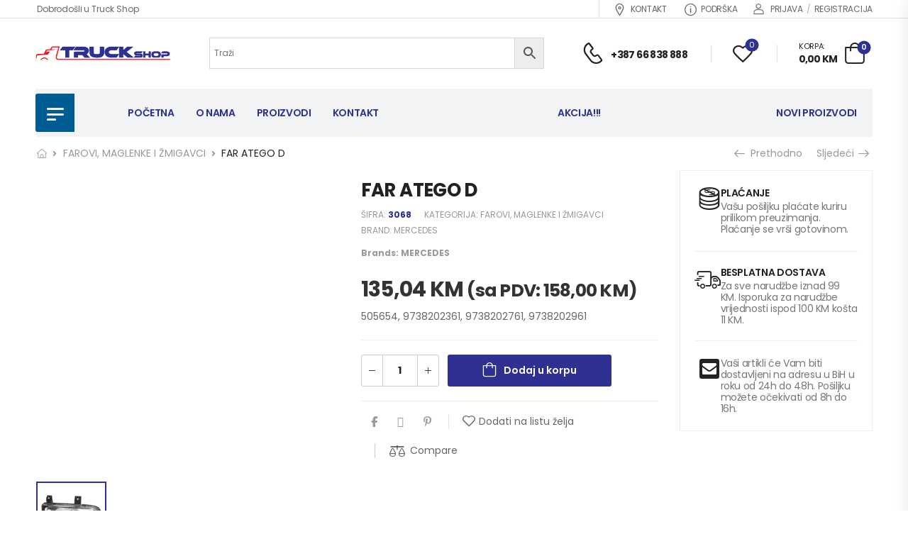

--- FILE ---
content_type: text/html; charset=UTF-8
request_url: https://truckshop.ba/product/far-atego-d/
body_size: 31335
content:
<!DOCTYPE html>
<html lang="bs-BA">
<head>
    <meta charset="UTF-8">
    <!--[if IE]><meta http-equiv='X-UA-Compatible' content='IE=edge,chrome=1'><![endif]-->
    <meta name="viewport" content="width=device-width, initial-scale=1.0, minimum-scale=1.0">
    <meta name="keywords" content="WordPress Template" />

    <link rel="profile" href="http://gmpg.org/xfn/11" />
    <link rel="pingback" href="https://truckshop.ba/xmlrpc.php" />

    
    				<script>document.documentElement.className = document.documentElement.className + ' yes-js js_active js'</script>
			<title>FAR ATEGO D &#8211; TRUCK SHOP</title>
<meta name='robots' content='max-image-preview:large' />
<script>window._wca = window._wca || [];</script>
<link rel='dns-prefetch' href='//stats.wp.com' />
<link rel='dns-prefetch' href='//fonts.googleapis.com' />
<link rel='preconnect' href='//i0.wp.com' />
<link rel='preconnect' href='//c0.wp.com' />
<link rel="alternate" type="application/rss+xml" title="TRUCK SHOP &raquo; novosti" href="https://truckshop.ba/feed/" />
<link rel="alternate" type="application/rss+xml" title="TRUCK SHOP &raquo;  novosti o komentarima" href="https://truckshop.ba/comments/feed/" />
<link rel="alternate" title="oEmbed (JSON)" type="application/json+oembed" href="https://truckshop.ba/wp-json/oembed/1.0/embed?url=https%3A%2F%2Ftruckshop.ba%2Fproduct%2Ffar-atego-d%2F" />
<link rel="alternate" title="oEmbed (XML)" type="text/xml+oembed" href="https://truckshop.ba/wp-json/oembed/1.0/embed?url=https%3A%2F%2Ftruckshop.ba%2Fproduct%2Ffar-atego-d%2F&#038;format=xml" />
<style id='wp-img-auto-sizes-contain-inline-css'>
img:is([sizes=auto i],[sizes^="auto," i]){contain-intrinsic-size:3000px 1500px}
/*# sourceURL=wp-img-auto-sizes-contain-inline-css */
</style>
<style id='wp-emoji-styles-inline-css'>

	img.wp-smiley, img.emoji {
		display: inline !important;
		border: none !important;
		box-shadow: none !important;
		height: 1em !important;
		width: 1em !important;
		margin: 0 0.07em !important;
		vertical-align: -0.1em !important;
		background: none !important;
		padding: 0 !important;
	}
/*# sourceURL=wp-emoji-styles-inline-css */
</style>
<link rel='stylesheet' id='wp-block-library-css' href='https://c0.wp.com/c/6.9/wp-includes/css/dist/block-library/style.min.css' media='all' />
<link rel='stylesheet' id='jquery-selectBox-css' href='https://truckshop.ba/wp-content/plugins/yith-woocommerce-wishlist/assets/css/jquery.selectBox.css?ver=1.2.0' media='all' />
<link rel='stylesheet' id='woocommerce_prettyPhoto_css-css' href='//truckshop.ba/wp-content/plugins/woocommerce/assets/css/prettyPhoto.css?ver=3.1.6' media='all' />
<link rel='stylesheet' id='yith-wcwl-main-css' href='https://truckshop.ba/wp-content/plugins/yith-woocommerce-wishlist/assets/css/style.css?ver=4.11.0' media='all' />
<style id='yith-wcwl-main-inline-css'>
 :root { --color-add-to-wishlist-background: #333333; --color-add-to-wishlist-text: #FFFFFF; --color-add-to-wishlist-border: #333333; --color-add-to-wishlist-background-hover: #333333; --color-add-to-wishlist-text-hover: #FFFFFF; --color-add-to-wishlist-border-hover: #333333; --rounded-corners-radius: 16px; --color-add-to-cart-background: #333333; --color-add-to-cart-text: #FFFFFF; --color-add-to-cart-border: #333333; --color-add-to-cart-background-hover: #4F4F4F; --color-add-to-cart-text-hover: #FFFFFF; --color-add-to-cart-border-hover: #4F4F4F; --add-to-cart-rounded-corners-radius: 16px; --color-button-style-1-background: #333333; --color-button-style-1-text: #FFFFFF; --color-button-style-1-border: #333333; --color-button-style-1-background-hover: #4F4F4F; --color-button-style-1-text-hover: #FFFFFF; --color-button-style-1-border-hover: #4F4F4F; --color-button-style-2-background: #333333; --color-button-style-2-text: #FFFFFF; --color-button-style-2-border: #333333; --color-button-style-2-background-hover: #4F4F4F; --color-button-style-2-text-hover: #FFFFFF; --color-button-style-2-border-hover: #4F4F4F; --color-wishlist-table-background: #FFFFFF; --color-wishlist-table-text: #6d6c6c; --color-wishlist-table-border: #FFFFFF; --color-headers-background: #F4F4F4; --color-share-button-color: #FFFFFF; --color-share-button-color-hover: #FFFFFF; --color-fb-button-background: #39599E; --color-fb-button-background-hover: #595A5A; --color-tw-button-background: #45AFE2; --color-tw-button-background-hover: #595A5A; --color-pr-button-background: #AB2E31; --color-pr-button-background-hover: #595A5A; --color-em-button-background: #FBB102; --color-em-button-background-hover: #595A5A; --color-wa-button-background: #00A901; --color-wa-button-background-hover: #595A5A; --feedback-duration: 3s } 
 :root { --color-add-to-wishlist-background: #333333; --color-add-to-wishlist-text: #FFFFFF; --color-add-to-wishlist-border: #333333; --color-add-to-wishlist-background-hover: #333333; --color-add-to-wishlist-text-hover: #FFFFFF; --color-add-to-wishlist-border-hover: #333333; --rounded-corners-radius: 16px; --color-add-to-cart-background: #333333; --color-add-to-cart-text: #FFFFFF; --color-add-to-cart-border: #333333; --color-add-to-cart-background-hover: #4F4F4F; --color-add-to-cart-text-hover: #FFFFFF; --color-add-to-cart-border-hover: #4F4F4F; --add-to-cart-rounded-corners-radius: 16px; --color-button-style-1-background: #333333; --color-button-style-1-text: #FFFFFF; --color-button-style-1-border: #333333; --color-button-style-1-background-hover: #4F4F4F; --color-button-style-1-text-hover: #FFFFFF; --color-button-style-1-border-hover: #4F4F4F; --color-button-style-2-background: #333333; --color-button-style-2-text: #FFFFFF; --color-button-style-2-border: #333333; --color-button-style-2-background-hover: #4F4F4F; --color-button-style-2-text-hover: #FFFFFF; --color-button-style-2-border-hover: #4F4F4F; --color-wishlist-table-background: #FFFFFF; --color-wishlist-table-text: #6d6c6c; --color-wishlist-table-border: #FFFFFF; --color-headers-background: #F4F4F4; --color-share-button-color: #FFFFFF; --color-share-button-color-hover: #FFFFFF; --color-fb-button-background: #39599E; --color-fb-button-background-hover: #595A5A; --color-tw-button-background: #45AFE2; --color-tw-button-background-hover: #595A5A; --color-pr-button-background: #AB2E31; --color-pr-button-background-hover: #595A5A; --color-em-button-background: #FBB102; --color-em-button-background-hover: #595A5A; --color-wa-button-background: #00A901; --color-wa-button-background-hover: #595A5A; --feedback-duration: 3s } 
 :root { --color-add-to-wishlist-background: #333333; --color-add-to-wishlist-text: #FFFFFF; --color-add-to-wishlist-border: #333333; --color-add-to-wishlist-background-hover: #333333; --color-add-to-wishlist-text-hover: #FFFFFF; --color-add-to-wishlist-border-hover: #333333; --rounded-corners-radius: 16px; --color-add-to-cart-background: #333333; --color-add-to-cart-text: #FFFFFF; --color-add-to-cart-border: #333333; --color-add-to-cart-background-hover: #4F4F4F; --color-add-to-cart-text-hover: #FFFFFF; --color-add-to-cart-border-hover: #4F4F4F; --add-to-cart-rounded-corners-radius: 16px; --color-button-style-1-background: #333333; --color-button-style-1-text: #FFFFFF; --color-button-style-1-border: #333333; --color-button-style-1-background-hover: #4F4F4F; --color-button-style-1-text-hover: #FFFFFF; --color-button-style-1-border-hover: #4F4F4F; --color-button-style-2-background: #333333; --color-button-style-2-text: #FFFFFF; --color-button-style-2-border: #333333; --color-button-style-2-background-hover: #4F4F4F; --color-button-style-2-text-hover: #FFFFFF; --color-button-style-2-border-hover: #4F4F4F; --color-wishlist-table-background: #FFFFFF; --color-wishlist-table-text: #6d6c6c; --color-wishlist-table-border: #FFFFFF; --color-headers-background: #F4F4F4; --color-share-button-color: #FFFFFF; --color-share-button-color-hover: #FFFFFF; --color-fb-button-background: #39599E; --color-fb-button-background-hover: #595A5A; --color-tw-button-background: #45AFE2; --color-tw-button-background-hover: #595A5A; --color-pr-button-background: #AB2E31; --color-pr-button-background-hover: #595A5A; --color-em-button-background: #FBB102; --color-em-button-background-hover: #595A5A; --color-wa-button-background: #00A901; --color-wa-button-background-hover: #595A5A; --feedback-duration: 3s } 
 :root { --color-add-to-wishlist-background: #333333; --color-add-to-wishlist-text: #FFFFFF; --color-add-to-wishlist-border: #333333; --color-add-to-wishlist-background-hover: #333333; --color-add-to-wishlist-text-hover: #FFFFFF; --color-add-to-wishlist-border-hover: #333333; --rounded-corners-radius: 16px; --color-add-to-cart-background: #333333; --color-add-to-cart-text: #FFFFFF; --color-add-to-cart-border: #333333; --color-add-to-cart-background-hover: #4F4F4F; --color-add-to-cart-text-hover: #FFFFFF; --color-add-to-cart-border-hover: #4F4F4F; --add-to-cart-rounded-corners-radius: 16px; --color-button-style-1-background: #333333; --color-button-style-1-text: #FFFFFF; --color-button-style-1-border: #333333; --color-button-style-1-background-hover: #4F4F4F; --color-button-style-1-text-hover: #FFFFFF; --color-button-style-1-border-hover: #4F4F4F; --color-button-style-2-background: #333333; --color-button-style-2-text: #FFFFFF; --color-button-style-2-border: #333333; --color-button-style-2-background-hover: #4F4F4F; --color-button-style-2-text-hover: #FFFFFF; --color-button-style-2-border-hover: #4F4F4F; --color-wishlist-table-background: #FFFFFF; --color-wishlist-table-text: #6d6c6c; --color-wishlist-table-border: #FFFFFF; --color-headers-background: #F4F4F4; --color-share-button-color: #FFFFFF; --color-share-button-color-hover: #FFFFFF; --color-fb-button-background: #39599E; --color-fb-button-background-hover: #595A5A; --color-tw-button-background: #45AFE2; --color-tw-button-background-hover: #595A5A; --color-pr-button-background: #AB2E31; --color-pr-button-background-hover: #595A5A; --color-em-button-background: #FBB102; --color-em-button-background-hover: #595A5A; --color-wa-button-background: #00A901; --color-wa-button-background-hover: #595A5A; --feedback-duration: 3s } 
 :root { --color-add-to-wishlist-background: #333333; --color-add-to-wishlist-text: #FFFFFF; --color-add-to-wishlist-border: #333333; --color-add-to-wishlist-background-hover: #333333; --color-add-to-wishlist-text-hover: #FFFFFF; --color-add-to-wishlist-border-hover: #333333; --rounded-corners-radius: 16px; --color-add-to-cart-background: #333333; --color-add-to-cart-text: #FFFFFF; --color-add-to-cart-border: #333333; --color-add-to-cart-background-hover: #4F4F4F; --color-add-to-cart-text-hover: #FFFFFF; --color-add-to-cart-border-hover: #4F4F4F; --add-to-cart-rounded-corners-radius: 16px; --color-button-style-1-background: #333333; --color-button-style-1-text: #FFFFFF; --color-button-style-1-border: #333333; --color-button-style-1-background-hover: #4F4F4F; --color-button-style-1-text-hover: #FFFFFF; --color-button-style-1-border-hover: #4F4F4F; --color-button-style-2-background: #333333; --color-button-style-2-text: #FFFFFF; --color-button-style-2-border: #333333; --color-button-style-2-background-hover: #4F4F4F; --color-button-style-2-text-hover: #FFFFFF; --color-button-style-2-border-hover: #4F4F4F; --color-wishlist-table-background: #FFFFFF; --color-wishlist-table-text: #6d6c6c; --color-wishlist-table-border: #FFFFFF; --color-headers-background: #F4F4F4; --color-share-button-color: #FFFFFF; --color-share-button-color-hover: #FFFFFF; --color-fb-button-background: #39599E; --color-fb-button-background-hover: #595A5A; --color-tw-button-background: #45AFE2; --color-tw-button-background-hover: #595A5A; --color-pr-button-background: #AB2E31; --color-pr-button-background-hover: #595A5A; --color-em-button-background: #FBB102; --color-em-button-background-hover: #595A5A; --color-wa-button-background: #00A901; --color-wa-button-background-hover: #595A5A; --feedback-duration: 3s } 
 :root { --color-add-to-wishlist-background: #333333; --color-add-to-wishlist-text: #FFFFFF; --color-add-to-wishlist-border: #333333; --color-add-to-wishlist-background-hover: #333333; --color-add-to-wishlist-text-hover: #FFFFFF; --color-add-to-wishlist-border-hover: #333333; --rounded-corners-radius: 16px; --color-add-to-cart-background: #333333; --color-add-to-cart-text: #FFFFFF; --color-add-to-cart-border: #333333; --color-add-to-cart-background-hover: #4F4F4F; --color-add-to-cart-text-hover: #FFFFFF; --color-add-to-cart-border-hover: #4F4F4F; --add-to-cart-rounded-corners-radius: 16px; --color-button-style-1-background: #333333; --color-button-style-1-text: #FFFFFF; --color-button-style-1-border: #333333; --color-button-style-1-background-hover: #4F4F4F; --color-button-style-1-text-hover: #FFFFFF; --color-button-style-1-border-hover: #4F4F4F; --color-button-style-2-background: #333333; --color-button-style-2-text: #FFFFFF; --color-button-style-2-border: #333333; --color-button-style-2-background-hover: #4F4F4F; --color-button-style-2-text-hover: #FFFFFF; --color-button-style-2-border-hover: #4F4F4F; --color-wishlist-table-background: #FFFFFF; --color-wishlist-table-text: #6d6c6c; --color-wishlist-table-border: #FFFFFF; --color-headers-background: #F4F4F4; --color-share-button-color: #FFFFFF; --color-share-button-color-hover: #FFFFFF; --color-fb-button-background: #39599E; --color-fb-button-background-hover: #595A5A; --color-tw-button-background: #45AFE2; --color-tw-button-background-hover: #595A5A; --color-pr-button-background: #AB2E31; --color-pr-button-background-hover: #595A5A; --color-em-button-background: #FBB102; --color-em-button-background-hover: #595A5A; --color-wa-button-background: #00A901; --color-wa-button-background-hover: #595A5A; --feedback-duration: 3s } 
 :root { --color-add-to-wishlist-background: #333333; --color-add-to-wishlist-text: #FFFFFF; --color-add-to-wishlist-border: #333333; --color-add-to-wishlist-background-hover: #333333; --color-add-to-wishlist-text-hover: #FFFFFF; --color-add-to-wishlist-border-hover: #333333; --rounded-corners-radius: 16px; --color-add-to-cart-background: #333333; --color-add-to-cart-text: #FFFFFF; --color-add-to-cart-border: #333333; --color-add-to-cart-background-hover: #4F4F4F; --color-add-to-cart-text-hover: #FFFFFF; --color-add-to-cart-border-hover: #4F4F4F; --add-to-cart-rounded-corners-radius: 16px; --color-button-style-1-background: #333333; --color-button-style-1-text: #FFFFFF; --color-button-style-1-border: #333333; --color-button-style-1-background-hover: #4F4F4F; --color-button-style-1-text-hover: #FFFFFF; --color-button-style-1-border-hover: #4F4F4F; --color-button-style-2-background: #333333; --color-button-style-2-text: #FFFFFF; --color-button-style-2-border: #333333; --color-button-style-2-background-hover: #4F4F4F; --color-button-style-2-text-hover: #FFFFFF; --color-button-style-2-border-hover: #4F4F4F; --color-wishlist-table-background: #FFFFFF; --color-wishlist-table-text: #6d6c6c; --color-wishlist-table-border: #FFFFFF; --color-headers-background: #F4F4F4; --color-share-button-color: #FFFFFF; --color-share-button-color-hover: #FFFFFF; --color-fb-button-background: #39599E; --color-fb-button-background-hover: #595A5A; --color-tw-button-background: #45AFE2; --color-tw-button-background-hover: #595A5A; --color-pr-button-background: #AB2E31; --color-pr-button-background-hover: #595A5A; --color-em-button-background: #FBB102; --color-em-button-background-hover: #595A5A; --color-wa-button-background: #00A901; --color-wa-button-background-hover: #595A5A; --feedback-duration: 3s } 
/*# sourceURL=yith-wcwl-main-inline-css */
</style>
<style id='global-styles-inline-css'>
:root{--wp--preset--aspect-ratio--square: 1;--wp--preset--aspect-ratio--4-3: 4/3;--wp--preset--aspect-ratio--3-4: 3/4;--wp--preset--aspect-ratio--3-2: 3/2;--wp--preset--aspect-ratio--2-3: 2/3;--wp--preset--aspect-ratio--16-9: 16/9;--wp--preset--aspect-ratio--9-16: 9/16;--wp--preset--color--black: #000000;--wp--preset--color--cyan-bluish-gray: #abb8c3;--wp--preset--color--white: #fff;--wp--preset--color--pale-pink: #f78da7;--wp--preset--color--vivid-red: #cf2e2e;--wp--preset--color--luminous-vivid-orange: #ff6900;--wp--preset--color--luminous-vivid-amber: #fcb900;--wp--preset--color--light-green-cyan: #7bdcb5;--wp--preset--color--vivid-green-cyan: #00d084;--wp--preset--color--pale-cyan-blue: #8ed1fc;--wp--preset--color--vivid-cyan-blue: #0693e3;--wp--preset--color--vivid-purple: #9b51e0;--wp--preset--color--primary: #2e3192;--wp--preset--color--secondary: #333333;--wp--preset--color--alert: #ed1c24;--wp--preset--color--dark: #333;--wp--preset--color--font: #666;--wp--preset--color--transparent: transparent;--wp--preset--gradient--vivid-cyan-blue-to-vivid-purple: linear-gradient(135deg,rgb(6,147,227) 0%,rgb(155,81,224) 100%);--wp--preset--gradient--light-green-cyan-to-vivid-green-cyan: linear-gradient(135deg,rgb(122,220,180) 0%,rgb(0,208,130) 100%);--wp--preset--gradient--luminous-vivid-amber-to-luminous-vivid-orange: linear-gradient(135deg,rgb(252,185,0) 0%,rgb(255,105,0) 100%);--wp--preset--gradient--luminous-vivid-orange-to-vivid-red: linear-gradient(135deg,rgb(255,105,0) 0%,rgb(207,46,46) 100%);--wp--preset--gradient--very-light-gray-to-cyan-bluish-gray: linear-gradient(135deg,rgb(238,238,238) 0%,rgb(169,184,195) 100%);--wp--preset--gradient--cool-to-warm-spectrum: linear-gradient(135deg,rgb(74,234,220) 0%,rgb(151,120,209) 20%,rgb(207,42,186) 40%,rgb(238,44,130) 60%,rgb(251,105,98) 80%,rgb(254,248,76) 100%);--wp--preset--gradient--blush-light-purple: linear-gradient(135deg,rgb(255,206,236) 0%,rgb(152,150,240) 100%);--wp--preset--gradient--blush-bordeaux: linear-gradient(135deg,rgb(254,205,165) 0%,rgb(254,45,45) 50%,rgb(107,0,62) 100%);--wp--preset--gradient--luminous-dusk: linear-gradient(135deg,rgb(255,203,112) 0%,rgb(199,81,192) 50%,rgb(65,88,208) 100%);--wp--preset--gradient--pale-ocean: linear-gradient(135deg,rgb(255,245,203) 0%,rgb(182,227,212) 50%,rgb(51,167,181) 100%);--wp--preset--gradient--electric-grass: linear-gradient(135deg,rgb(202,248,128) 0%,rgb(113,206,126) 100%);--wp--preset--gradient--midnight: linear-gradient(135deg,rgb(2,3,129) 0%,rgb(40,116,252) 100%);--wp--preset--font-size--small: 15px;--wp--preset--font-size--medium: 24px;--wp--preset--font-size--large: 30px;--wp--preset--font-size--x-large: 42px;--wp--preset--font-size--normal: 18px;--wp--preset--font-size--huge: 34px;--wp--preset--spacing--20: 0.44rem;--wp--preset--spacing--30: 0.67rem;--wp--preset--spacing--40: 1rem;--wp--preset--spacing--50: 1.5rem;--wp--preset--spacing--60: 2.25rem;--wp--preset--spacing--70: 3.38rem;--wp--preset--spacing--80: 5.06rem;--wp--preset--shadow--natural: 6px 6px 9px rgba(0, 0, 0, 0.2);--wp--preset--shadow--deep: 12px 12px 50px rgba(0, 0, 0, 0.4);--wp--preset--shadow--sharp: 6px 6px 0px rgba(0, 0, 0, 0.2);--wp--preset--shadow--outlined: 6px 6px 0px -3px rgb(255, 255, 255), 6px 6px rgb(0, 0, 0);--wp--preset--shadow--crisp: 6px 6px 0px rgb(0, 0, 0);}:where(.is-layout-flex){gap: 0.5em;}:where(.is-layout-grid){gap: 0.5em;}body .is-layout-flex{display: flex;}.is-layout-flex{flex-wrap: wrap;align-items: center;}.is-layout-flex > :is(*, div){margin: 0;}body .is-layout-grid{display: grid;}.is-layout-grid > :is(*, div){margin: 0;}:where(.wp-block-columns.is-layout-flex){gap: 2em;}:where(.wp-block-columns.is-layout-grid){gap: 2em;}:where(.wp-block-post-template.is-layout-flex){gap: 1.25em;}:where(.wp-block-post-template.is-layout-grid){gap: 1.25em;}.has-black-color{color: var(--wp--preset--color--black) !important;}.has-cyan-bluish-gray-color{color: var(--wp--preset--color--cyan-bluish-gray) !important;}.has-white-color{color: var(--wp--preset--color--white) !important;}.has-pale-pink-color{color: var(--wp--preset--color--pale-pink) !important;}.has-vivid-red-color{color: var(--wp--preset--color--vivid-red) !important;}.has-luminous-vivid-orange-color{color: var(--wp--preset--color--luminous-vivid-orange) !important;}.has-luminous-vivid-amber-color{color: var(--wp--preset--color--luminous-vivid-amber) !important;}.has-light-green-cyan-color{color: var(--wp--preset--color--light-green-cyan) !important;}.has-vivid-green-cyan-color{color: var(--wp--preset--color--vivid-green-cyan) !important;}.has-pale-cyan-blue-color{color: var(--wp--preset--color--pale-cyan-blue) !important;}.has-vivid-cyan-blue-color{color: var(--wp--preset--color--vivid-cyan-blue) !important;}.has-vivid-purple-color{color: var(--wp--preset--color--vivid-purple) !important;}.has-black-background-color{background-color: var(--wp--preset--color--black) !important;}.has-cyan-bluish-gray-background-color{background-color: var(--wp--preset--color--cyan-bluish-gray) !important;}.has-white-background-color{background-color: var(--wp--preset--color--white) !important;}.has-pale-pink-background-color{background-color: var(--wp--preset--color--pale-pink) !important;}.has-vivid-red-background-color{background-color: var(--wp--preset--color--vivid-red) !important;}.has-luminous-vivid-orange-background-color{background-color: var(--wp--preset--color--luminous-vivid-orange) !important;}.has-luminous-vivid-amber-background-color{background-color: var(--wp--preset--color--luminous-vivid-amber) !important;}.has-light-green-cyan-background-color{background-color: var(--wp--preset--color--light-green-cyan) !important;}.has-vivid-green-cyan-background-color{background-color: var(--wp--preset--color--vivid-green-cyan) !important;}.has-pale-cyan-blue-background-color{background-color: var(--wp--preset--color--pale-cyan-blue) !important;}.has-vivid-cyan-blue-background-color{background-color: var(--wp--preset--color--vivid-cyan-blue) !important;}.has-vivid-purple-background-color{background-color: var(--wp--preset--color--vivid-purple) !important;}.has-black-border-color{border-color: var(--wp--preset--color--black) !important;}.has-cyan-bluish-gray-border-color{border-color: var(--wp--preset--color--cyan-bluish-gray) !important;}.has-white-border-color{border-color: var(--wp--preset--color--white) !important;}.has-pale-pink-border-color{border-color: var(--wp--preset--color--pale-pink) !important;}.has-vivid-red-border-color{border-color: var(--wp--preset--color--vivid-red) !important;}.has-luminous-vivid-orange-border-color{border-color: var(--wp--preset--color--luminous-vivid-orange) !important;}.has-luminous-vivid-amber-border-color{border-color: var(--wp--preset--color--luminous-vivid-amber) !important;}.has-light-green-cyan-border-color{border-color: var(--wp--preset--color--light-green-cyan) !important;}.has-vivid-green-cyan-border-color{border-color: var(--wp--preset--color--vivid-green-cyan) !important;}.has-pale-cyan-blue-border-color{border-color: var(--wp--preset--color--pale-cyan-blue) !important;}.has-vivid-cyan-blue-border-color{border-color: var(--wp--preset--color--vivid-cyan-blue) !important;}.has-vivid-purple-border-color{border-color: var(--wp--preset--color--vivid-purple) !important;}.has-vivid-cyan-blue-to-vivid-purple-gradient-background{background: var(--wp--preset--gradient--vivid-cyan-blue-to-vivid-purple) !important;}.has-light-green-cyan-to-vivid-green-cyan-gradient-background{background: var(--wp--preset--gradient--light-green-cyan-to-vivid-green-cyan) !important;}.has-luminous-vivid-amber-to-luminous-vivid-orange-gradient-background{background: var(--wp--preset--gradient--luminous-vivid-amber-to-luminous-vivid-orange) !important;}.has-luminous-vivid-orange-to-vivid-red-gradient-background{background: var(--wp--preset--gradient--luminous-vivid-orange-to-vivid-red) !important;}.has-very-light-gray-to-cyan-bluish-gray-gradient-background{background: var(--wp--preset--gradient--very-light-gray-to-cyan-bluish-gray) !important;}.has-cool-to-warm-spectrum-gradient-background{background: var(--wp--preset--gradient--cool-to-warm-spectrum) !important;}.has-blush-light-purple-gradient-background{background: var(--wp--preset--gradient--blush-light-purple) !important;}.has-blush-bordeaux-gradient-background{background: var(--wp--preset--gradient--blush-bordeaux) !important;}.has-luminous-dusk-gradient-background{background: var(--wp--preset--gradient--luminous-dusk) !important;}.has-pale-ocean-gradient-background{background: var(--wp--preset--gradient--pale-ocean) !important;}.has-electric-grass-gradient-background{background: var(--wp--preset--gradient--electric-grass) !important;}.has-midnight-gradient-background{background: var(--wp--preset--gradient--midnight) !important;}.has-small-font-size{font-size: var(--wp--preset--font-size--small) !important;}.has-medium-font-size{font-size: var(--wp--preset--font-size--medium) !important;}.has-large-font-size{font-size: var(--wp--preset--font-size--large) !important;}.has-x-large-font-size{font-size: var(--wp--preset--font-size--x-large) !important;}
/*# sourceURL=global-styles-inline-css */
</style>

<style id='classic-theme-styles-inline-css'>
/*! This file is auto-generated */
.wp-block-button__link{color:#fff;background-color:#32373c;border-radius:9999px;box-shadow:none;text-decoration:none;padding:calc(.667em + 2px) calc(1.333em + 2px);font-size:1.125em}.wp-block-file__button{background:#32373c;color:#fff;text-decoration:none}
/*# sourceURL=/wp-includes/css/classic-themes.min.css */
</style>
<link rel='stylesheet' id='contact-form-7-css' href='https://truckshop.ba/wp-content/plugins/contact-form-7/includes/css/styles.css?ver=6.1.3' media='all' />
<link rel='stylesheet' id='acss-front-css' href='https://truckshop.ba/wp-content/plugins/custom-stock-status-for-woocommerce/assets/css/addify-front-css.css?ver=1.0' media='all' />
<link rel='stylesheet' id='woob-bootstrap-style-css' href='https://truckshop.ba/wp-content/plugins/woo-brand/css/framework/bootstrap.css?ver=6.9' media='all' />
<link rel='stylesheet' id='woob-front-end-style-css' href='https://truckshop.ba/wp-content/plugins/woo-brand/css/front-style.css?ver=6.9' media='all' />
<link rel='stylesheet' id='photoswipe-css' href='https://c0.wp.com/p/woocommerce/10.3.7/assets/css/photoswipe/photoswipe.min.css' media='all' />
<link rel='stylesheet' id='photoswipe-default-skin-css' href='https://c0.wp.com/p/woocommerce/10.3.7/assets/css/photoswipe/default-skin/default-skin.min.css' media='all' />
<style id='woocommerce-inline-inline-css'>
.woocommerce form .form-row .required { visibility: visible; }
/*# sourceURL=woocommerce-inline-inline-css */
</style>
<link rel='stylesheet' id='aws-style-css' href='https://truckshop.ba/wp-content/plugins/advanced-woo-search/assets/css/common.min.css?ver=3.48' media='all' />
<link rel='stylesheet' id='trp-language-switcher-style-css' href='https://truckshop.ba/wp-content/plugins/translatepress-multilingual/assets/css/trp-language-switcher.css?ver=3.0.5' media='all' />
<link rel='stylesheet' id='yith-wcan-shortcodes-css' href='https://truckshop.ba/wp-content/plugins/yith-woocommerce-ajax-navigation/assets/css/shortcodes.css?ver=5.16.0' media='all' />
<style id='yith-wcan-shortcodes-inline-css'>
:root{
	--yith-wcan-filters_colors_titles: #434343;
	--yith-wcan-filters_colors_background: #FFFFFF;
	--yith-wcan-filters_colors_accent: #A7144C;
	--yith-wcan-filters_colors_accent_r: 167;
	--yith-wcan-filters_colors_accent_g: 20;
	--yith-wcan-filters_colors_accent_b: 76;
	--yith-wcan-color_swatches_border_radius: 100%;
	--yith-wcan-color_swatches_size: 30px;
	--yith-wcan-labels_style_background: #FFFFFF;
	--yith-wcan-labels_style_background_hover: #A7144C;
	--yith-wcan-labels_style_background_active: #A7144C;
	--yith-wcan-labels_style_text: #434343;
	--yith-wcan-labels_style_text_hover: #FFFFFF;
	--yith-wcan-labels_style_text_active: #FFFFFF;
	--yith-wcan-anchors_style_text: #434343;
	--yith-wcan-anchors_style_text_hover: #A7144C;
	--yith-wcan-anchors_style_text_active: #A7144C;
}
/*# sourceURL=yith-wcan-shortcodes-inline-css */
</style>
<link rel='stylesheet' id='brands-styles-css' href='https://c0.wp.com/p/woocommerce/10.3.7/assets/css/brands.css' media='all' />
<link rel='stylesheet' id='riode-skeleton-css' href='https://truckshop.ba/wp-content/themes/riode/inc/add-on/skeleton/skeleton.min.css?ver=6.9' media='all' />
<link rel='stylesheet' id='riode-media-review-css' href='https://truckshop.ba/wp-content/themes/riode/inc/add-on/product-media-review/media-review.css?ver=1.6.26' media='all' />
<link rel='stylesheet' id='riode-review-feeling-css' href='https://truckshop.ba/wp-content/themes/riode/inc/add-on/product-review-feeling/review-feeling.css?ver=1.6.26' media='all' />
<link rel='stylesheet' id='fontawesome-free-css' href='https://truckshop.ba/wp-content/themes/riode/assets/vendor/fontawesome-free/css/all.min.css?ver=5.14.0' media='all' />
<link rel='stylesheet' id='riode-icons-css' href='https://truckshop.ba/wp-content/themes/riode/assets/vendor/riode-icons/css/icons.min.css?ver=1.6.26' media='all' />
<link rel='stylesheet' id='owl-carousel-css' href='https://truckshop.ba/wp-content/themes/riode/assets/css/3rd-plugins/owl.carousel.min.css?ver=6.9' media='all' />
<link rel='stylesheet' id='magnific-popup-css' href='https://truckshop.ba/wp-content/themes/riode/assets/css/3rd-plugins/magnific-popup.min.css?ver=1.0' media='all' />
<link rel='stylesheet' id='elementor-frontend-css' href='https://truckshop.ba/wp-content/uploads/elementor/css/custom-frontend.min.css?ver=1767751060' media='all' />
<link rel='stylesheet' id='elementor-post-4811-css' href='https://truckshop.ba/wp-content/uploads/elementor/css/post-4811.css?ver=1767751061' media='all' />
<link rel='stylesheet' id='riode-theme-css' href='https://truckshop.ba/wp-content/uploads/riode_styles/theme.min.css?ver=1.6.26' media='all' />
<link rel='stylesheet' id='riode-theme-single-product-css' href='https://truckshop.ba/wp-content/uploads/riode_styles/theme-single-product.min.css?ver=1.6.26' media='all' />
<style id='riode-theme-single-product-inline-css'>
/* Global CSS */
/* Stock Colors */
.product-single p.out-of-stock,
.product-single .woocommerce-variation p, 
.product-single p.stock.available-on-backorder, 
.product-single p.in-stock {
    display: none;
}
.product-quickview p.out-of-stock, 
.product-quickview .woocommerce-variation p, 
.product-quickview p.stock.available-on-backorder, 
.product-quickview p.in-stock {
    display: none !important;
} 
.primary-blue {
		color: #2e3192;
		font-weight: bold;
}
.sku {
    font-weight: bold;
    color: #2e3192 !important;
}

p.acss_text {
		color: #ffffff;
    font-size: 16px;
    background-color: #46B450;
    display: inline-block;
    padding: 4px 2rem;
    margin-bottom: 2rem;
    border-radius: 2px;
    font-weight: 600;
}


/* Header */
.skin3 li + li> a {
	display: block;
	border-top: 1px solid #e4e5e5;
}
.elementor-3813 .elementor-element.elementor-element-d5e182a.fixed {
    background-color: #f2f3f5 !important;
}
/* Product */
.star-rating span::after {
	color: #666;
}
.products .price {
	color: #222;
}
/* Footer */
.footer .copyright {
	color: #666;
}
/* Sidebar */
.sidebar .widget_product_categories .widget-title {
	border-top: 0;
}
.breadcrumb_wrapper {
		border-top: none;
}

@media (min-width: 992px) {
	.header-main .header-left {
		max-width: calc(25% - 5px);
	}
	.footer-main .widget_nav_menu, .footer-main .widget-contact-info {
		padding-left: 2rem;
	}
}
@media (min-width: 992px) and (max-width: 1099px) {
	.cart-dropdown .cart-name,
	.cart-dropdown .cart-name-delimiter {
/* 		display: none; */
	}
}
@media (max-width: 991px) {
	.header {
		border-bottom: 1px solid #e1e1e1;
	}
}
.header .mobile-menu-toggle {
		color: #ed711b;
}
@media (max-width: 991px) {
		.footer-main .footer-column {
				margin-bottom: 2rem;
		}
		.footer .contact-info {
				margin: 0;
		}
}
/* Error 404 page*/
.error404 .header {
		border: 0;
}
/* Cart & Checkout */
.woo-page-header {
		border-top: 0;
}
.sidebar .cat-item>a {
    flex: inherit;
}
.acss_text_div {
    display: block;
}

.product-label.label-stock {
  /*visibility: hidden;*/
	position: relative;
}

.product-label.label-stock {
    background-color: #f00;
}
/*# sourceURL=riode-theme-single-product-inline-css */
</style>
<link rel='stylesheet' id='riode-dynamic-vars-css' href='https://truckshop.ba/wp-content/uploads/riode_styles/dynamic_css_vars.css?ver=1.6.26' media='all' />
<link rel='stylesheet' id='riode-style-css' href='https://truckshop.ba/wp-content/themes/riode/style.css?ver=1.6.26' media='all' />
<link rel='stylesheet' id='elementor-post-1856-css' href='https://truckshop.ba/wp-content/uploads/elementor/css/post-1856.css?ver=6.9' media='all' />
<link rel='stylesheet' id='elementor-post-3813-css' href='https://truckshop.ba/wp-content/uploads/elementor/css/post-3813.css?ver=6.9' media='all' />
<style id='elementor-post-3813-inline-css'>
.language-switcher .menu-item-has-children>a:after,.cur-switcher .menu-item-has-children>a:after{margin-left:.5rem}.custom-icon-box i{font-size:17px;margin-right:7px;vertical-align:middle}.custom-header .custom-icon-box a:hover{color:var(--rio-primary-color)}.custom-header .lang-switcher ul{min-width:auto}.toggle-menu .dropdown-menu-toggle{border-radius:3px 0 0 3px}.custom-header .hs-simple{margin:0 auto;max-width:520px;width:100%}.custom-header .call i{font-size:30px}.custom-header .call strong{margin-top:3px;font-size:14px;letter-spacing:-0.6px}.custom-header .elementor-heading-title .call:hover{color:var(--rio-primary-color)}.custom-header .sticky-content.fixed{box-shadow:none}.menu.vertical-menu>.menu-item:hover>ul,.menu.vertical-menu>.menu-item.show>ul{top:0}body.home .sticky-content:not(.fixed) .dropdown.show .dropdown-box{top:calc(100% + 20px)}.sticky-content.fixed .toggle-menu .dropdown-menu-toggle{border-radius:0}body.home .fixed .dropdown.show .dropdown-box{top:100%}.fixed .toggle-menu:after{top:auto;bottom:0;transform:translate3d(-50%,0,0)}@media ( max-width:575px ){.d-none-sm-max{display:none!important}.mr-sm-max-2{margin-right:1rem!important}}
/*# sourceURL=elementor-post-3813-inline-css */
</style>
<link rel='stylesheet' id='elementor-post-4254-css' href='https://truckshop.ba/wp-content/uploads/elementor/css/post-4254.css?ver=6.9' media='all' />
<style id='elementor-post-4254-inline-css'>
.footer-links{display:block;list-style:none;padding:0;margin:0}.footer-links li{font-weight:400;line-height:1.2;margin:0 0 15px}.footer-links a{letter-spacing:normal}.footer-links a:not(:hover){color:#999!important}.custom-bottom .elementor-container:before{content:'';position:absolute;width:100%;height:1px;top:-27px;background-color:#333}@media(max-width:767px){.custom-flex{flex:auto!important}}
/*# sourceURL=elementor-post-4254-inline-css */
</style>
<link rel='stylesheet' id='styles-child-css' href='https://truckshop.ba/wp-content/themes/riode-child/style.css?ver=6.9' media='all' />
<link rel='stylesheet' id='elementor-gf-local-poppins-css' href='https://truckshop.ba/wp-content/uploads/elementor/google-fonts/css/poppins.css?ver=1745311429' media='all' />
<script type="text/template" id="tmpl-variation-template">
	<div class="woocommerce-variation-description">{{{ data.variation.variation_description }}}</div>
	<div class="woocommerce-variation-price">{{{ data.variation.price_html }}}</div>
	<div class="woocommerce-variation-availability">{{{ data.variation.availability_html }}}</div>
</script>
<script type="text/template" id="tmpl-unavailable-variation-template">
	<p role="alert">Žao nam je, ali ovaj proizvod nije dostupan. Molimo izaberite drugu kombinaciju.</p>
</script>
<script src="https://c0.wp.com/c/6.9/wp-includes/js/jquery/jquery.min.js" id="jquery-core-js"></script>
<script src="https://c0.wp.com/c/6.9/wp-includes/js/jquery/jquery-migrate.min.js" id="jquery-migrate-js"></script>
<script src="https://truckshop.ba/wp-content/plugins/custom-stock-status-for-woocommerce/assets/js/addify-front-css.js?ver=1.0" id="acss-front-js-js"></script>
<script src="https://c0.wp.com/p/woocommerce/10.3.7/assets/js/jquery-blockui/jquery.blockUI.min.js" id="wc-jquery-blockui-js" defer data-wp-strategy="defer"></script>
<script id="wc-add-to-cart-js-extra">
var wc_add_to_cart_params = {"ajax_url":"/wp-admin/admin-ajax.php","wc_ajax_url":"/?wc-ajax=%%endpoint%%","i18n_view_cart":"Vidi korpu","cart_url":"https://truckshop.ba/kosnica/","is_cart":"","cart_redirect_after_add":"no"};
//# sourceURL=wc-add-to-cart-js-extra
</script>
<script src="https://c0.wp.com/p/woocommerce/10.3.7/assets/js/frontend/add-to-cart.min.js" id="wc-add-to-cart-js" defer data-wp-strategy="defer"></script>
<script src="https://c0.wp.com/p/woocommerce/10.3.7/assets/js/photoswipe/photoswipe.min.js" id="wc-photoswipe-js" defer data-wp-strategy="defer"></script>
<script src="https://c0.wp.com/p/woocommerce/10.3.7/assets/js/photoswipe/photoswipe-ui-default.min.js" id="wc-photoswipe-ui-default-js" defer data-wp-strategy="defer"></script>
<script id="wc-single-product-js-extra">
var wc_single_product_params = {"i18n_required_rating_text":"Molimo odaberite svoju ocjenu","i18n_rating_options":["1 of 5 stars","2 of 5 stars","3 of 5 stars","4 of 5 stars","5 of 5 stars"],"i18n_product_gallery_trigger_text":"View full-screen image gallery","review_rating_required":"yes","flexslider":{"rtl":false,"animation":"slide","smoothHeight":true,"directionNav":false,"controlNav":"thumbnails","slideshow":false,"animationSpeed":500,"animationLoop":false,"allowOneSlide":false},"zoom_enabled":"","zoom_options":[],"photoswipe_enabled":"1","photoswipe_options":{"shareEl":false,"closeOnScroll":false,"history":false,"hideAnimationDuration":0,"showAnimationDuration":0},"flexslider_enabled":""};
//# sourceURL=wc-single-product-js-extra
</script>
<script src="https://c0.wp.com/p/woocommerce/10.3.7/assets/js/frontend/single-product.min.js" id="wc-single-product-js" defer data-wp-strategy="defer"></script>
<script src="https://c0.wp.com/p/woocommerce/10.3.7/assets/js/js-cookie/js.cookie.min.js" id="wc-js-cookie-js" defer data-wp-strategy="defer"></script>
<script id="woocommerce-js-extra">
var woocommerce_params = {"ajax_url":"/wp-admin/admin-ajax.php","wc_ajax_url":"/?wc-ajax=%%endpoint%%","i18n_password_show":"Show password","i18n_password_hide":"Hide password"};
//# sourceURL=woocommerce-js-extra
</script>
<script src="https://c0.wp.com/p/woocommerce/10.3.7/assets/js/frontend/woocommerce.min.js" id="woocommerce-js" defer data-wp-strategy="defer"></script>
<script src="https://truckshop.ba/wp-content/plugins/translatepress-multilingual/assets/js/trp-frontend-compatibility.js?ver=3.0.5" id="trp-frontend-compatibility-js"></script>
<script id="wc-cart-fragments-js-extra">
var wc_cart_fragments_params = {"ajax_url":"/wp-admin/admin-ajax.php","wc_ajax_url":"/?wc-ajax=%%endpoint%%","cart_hash_key":"wc_cart_hash_1d0b072f81f3246fef43222bce9b5547","fragment_name":"wc_fragments_1d0b072f81f3246fef43222bce9b5547","request_timeout":"5000"};
//# sourceURL=wc-cart-fragments-js-extra
</script>
<script src="https://c0.wp.com/p/woocommerce/10.3.7/assets/js/frontend/cart-fragments.min.js" id="wc-cart-fragments-js" defer data-wp-strategy="defer"></script>
<script src="https://c0.wp.com/c/6.9/wp-includes/js/underscore.min.js" id="underscore-js"></script>
<script id="wp-util-js-extra">
var _wpUtilSettings = {"ajax":{"url":"/wp-admin/admin-ajax.php"}};
//# sourceURL=wp-util-js-extra
</script>
<script src="https://c0.wp.com/c/6.9/wp-includes/js/wp-util.min.js" id="wp-util-js"></script>
<script id="wc-add-to-cart-variation-js-extra">
var wc_add_to_cart_variation_params = {"wc_ajax_url":"/?wc-ajax=%%endpoint%%","i18n_no_matching_variations_text":"\u017dao nam je, nema proizvoda koji zadovoljavaju va\u0161u selekciju. Molimo probajte sa drugom kombinacijom.","i18n_make_a_selection_text":"Izaberite opcije proizvoda prije dodavanja u korpu","i18n_unavailable_text":"\u017dao nam je, ali ovaj proizvod nije dostupan. Molimo izaberite drugu kombinaciju.","i18n_reset_alert_text":"Your selection has been reset. Please select some product options before adding this product to your cart."};
//# sourceURL=wc-add-to-cart-variation-js-extra
</script>
<script src="https://c0.wp.com/p/woocommerce/10.3.7/assets/js/frontend/add-to-cart-variation.min.js" id="wc-add-to-cart-variation-js" defer data-wp-strategy="defer"></script>
<script src="https://c0.wp.com/p/woocommerce/10.3.7/assets/js/zoom/jquery.zoom.min.js" id="wc-zoom-js" defer data-wp-strategy="defer"></script>
<script src="https://stats.wp.com/s-202604.js" id="woocommerce-analytics-js" defer data-wp-strategy="defer"></script>
<link rel="https://api.w.org/" href="https://truckshop.ba/wp-json/" /><link rel="alternate" title="JSON" type="application/json" href="https://truckshop.ba/wp-json/wp/v2/product/5840" /><link rel="EditURI" type="application/rsd+xml" title="RSD" href="https://truckshop.ba/xmlrpc.php?rsd" />
<meta name="generator" content="WordPress 6.9" />
<meta name="generator" content="WooCommerce 10.3.7" />
<link rel="canonical" href="https://truckshop.ba/product/far-atego-d/" />
<link rel='shortlink' href='https://truckshop.ba/?p=5840' />
<link rel="alternate" hreflang="bs-BA" href="https://truckshop.ba/product/far-atego-d/"/>
<link rel="alternate" hreflang="bs" href="https://truckshop.ba/product/far-atego-d/"/>
	<style>img#wpstats{display:none}</style>
			<noscript><style>.woocommerce-product-gallery{ opacity: 1 !important; }</style></noscript>
	<meta name="generator" content="Elementor 3.33.2; features: additional_custom_breakpoints; settings: css_print_method-external, google_font-enabled, font_display-auto">
			<style>
				.e-con.e-parent:nth-of-type(n+4):not(.e-lazyloaded):not(.e-no-lazyload),
				.e-con.e-parent:nth-of-type(n+4):not(.e-lazyloaded):not(.e-no-lazyload) * {
					background-image: none !important;
				}
				@media screen and (max-height: 1024px) {
					.e-con.e-parent:nth-of-type(n+3):not(.e-lazyloaded):not(.e-no-lazyload),
					.e-con.e-parent:nth-of-type(n+3):not(.e-lazyloaded):not(.e-no-lazyload) * {
						background-image: none !important;
					}
				}
				@media screen and (max-height: 640px) {
					.e-con.e-parent:nth-of-type(n+2):not(.e-lazyloaded):not(.e-no-lazyload),
					.e-con.e-parent:nth-of-type(n+2):not(.e-lazyloaded):not(.e-no-lazyload) * {
						background-image: none !important;
					}
				}
			</style>
			<meta name="generator" content="Powered by Slider Revolution 6.5.19 - responsive, Mobile-Friendly Slider Plugin for WordPress with comfortable drag and drop interface." />
<link rel="icon" href="https://i0.wp.com/truckshop.ba/wp-content/uploads/cropped-Asset-1.png?fit=32%2C32&#038;ssl=1" sizes="32x32" />
<link rel="icon" href="https://i0.wp.com/truckshop.ba/wp-content/uploads/cropped-Asset-1.png?fit=192%2C192&#038;ssl=1" sizes="192x192" />
<link rel="apple-touch-icon" href="https://i0.wp.com/truckshop.ba/wp-content/uploads/cropped-Asset-1.png?fit=180%2C180&#038;ssl=1" />
<meta name="msapplication-TileImage" content="https://i0.wp.com/truckshop.ba/wp-content/uploads/cropped-Asset-1.png?fit=270%2C270&#038;ssl=1" />
<script>function setREVStartSize(e){
			//window.requestAnimationFrame(function() {
				window.RSIW = window.RSIW===undefined ? window.innerWidth : window.RSIW;
				window.RSIH = window.RSIH===undefined ? window.innerHeight : window.RSIH;
				try {
					var pw = document.getElementById(e.c).parentNode.offsetWidth,
						newh;
					pw = pw===0 || isNaN(pw) ? window.RSIW : pw;
					e.tabw = e.tabw===undefined ? 0 : parseInt(e.tabw);
					e.thumbw = e.thumbw===undefined ? 0 : parseInt(e.thumbw);
					e.tabh = e.tabh===undefined ? 0 : parseInt(e.tabh);
					e.thumbh = e.thumbh===undefined ? 0 : parseInt(e.thumbh);
					e.tabhide = e.tabhide===undefined ? 0 : parseInt(e.tabhide);
					e.thumbhide = e.thumbhide===undefined ? 0 : parseInt(e.thumbhide);
					e.mh = e.mh===undefined || e.mh=="" || e.mh==="auto" ? 0 : parseInt(e.mh,0);
					if(e.layout==="fullscreen" || e.l==="fullscreen")
						newh = Math.max(e.mh,window.RSIH);
					else{
						e.gw = Array.isArray(e.gw) ? e.gw : [e.gw];
						for (var i in e.rl) if (e.gw[i]===undefined || e.gw[i]===0) e.gw[i] = e.gw[i-1];
						e.gh = e.el===undefined || e.el==="" || (Array.isArray(e.el) && e.el.length==0)? e.gh : e.el;
						e.gh = Array.isArray(e.gh) ? e.gh : [e.gh];
						for (var i in e.rl) if (e.gh[i]===undefined || e.gh[i]===0) e.gh[i] = e.gh[i-1];
											
						var nl = new Array(e.rl.length),
							ix = 0,
							sl;
						e.tabw = e.tabhide>=pw ? 0 : e.tabw;
						e.thumbw = e.thumbhide>=pw ? 0 : e.thumbw;
						e.tabh = e.tabhide>=pw ? 0 : e.tabh;
						e.thumbh = e.thumbhide>=pw ? 0 : e.thumbh;
						for (var i in e.rl) nl[i] = e.rl[i]<window.RSIW ? 0 : e.rl[i];
						sl = nl[0];
						for (var i in nl) if (sl>nl[i] && nl[i]>0) { sl = nl[i]; ix=i;}
						var m = pw>(e.gw[ix]+e.tabw+e.thumbw) ? 1 : (pw-(e.tabw+e.thumbw)) / (e.gw[ix]);
						newh =  (e.gh[ix] * m) + (e.tabh + e.thumbh);
					}
					var el = document.getElementById(e.c);
					if (el!==null && el) el.style.height = newh+"px";
					el = document.getElementById(e.c+"_wrapper");
					if (el!==null && el) {
						el.style.height = newh+"px";
						el.style.display = "block";
					}
				} catch(e){
					console.log("Failure at Presize of Slider:" + e)
				}
			//});
		  };</script>
<style id="kirki-inline-styles"></style><link rel='stylesheet' id='wc-blocks-style-css' href='https://c0.wp.com/p/woocommerce/10.3.7/assets/client/blocks/wc-blocks.css' media='all' />
<link rel='stylesheet' id='widget-heading-css' href='https://truckshop.ba/wp-content/plugins/elementor/assets/css/widget-heading.min.css?ver=3.33.2' media='all' />
<link rel='stylesheet' id='widget-icon-box-css' href='https://truckshop.ba/wp-content/uploads/elementor/css/custom-widget-icon-box.min.css?ver=1767751060' media='all' />
<link rel='stylesheet' id='elementor-icons-shared-0-css' href='https://truckshop.ba/wp-content/plugins/elementor/assets/lib/font-awesome/css/fontawesome.min.css?ver=5.15.3' media='all' />
<link rel='stylesheet' id='elementor-icons-fa-solid-css' href='https://truckshop.ba/wp-content/plugins/elementor/assets/lib/font-awesome/css/solid.min.css?ver=5.15.3' media='all' />
<link rel='stylesheet' id='widget-image-css' href='https://truckshop.ba/wp-content/plugins/elementor/assets/css/widget-image.min.css?ver=3.33.2' media='all' />
<link rel='stylesheet' id='riode-google-fonts-css' href='//fonts.googleapis.com/css?family=Poppins%3A300%2C400%2C500%2C600%2C700%2C900italic%2C400italic%7COpen+Sans%3A300%2C400%2C500%2C600%2C700&#038;ver=6.9' media='all' />
<link rel='stylesheet' id='elementor-icons-css' href='https://truckshop.ba/wp-content/plugins/elementor/assets/lib/eicons/css/elementor-icons.min.css?ver=5.44.0' media='all' />
<link rel='stylesheet' id='rs-plugin-settings-css' href='https://truckshop.ba/wp-content/plugins/revslider/public/assets/css/rs6.css?ver=6.5.19' media='all' />
<style id='rs-plugin-settings-inline-css'>
#rs-demo-id {}
/*# sourceURL=rs-plugin-settings-inline-css */
</style>
</head>
<body class="wp-singular product-template-default single single-product postid-5840 wp-custom-logo wp-embed-responsive wp-theme-riode wp-child-theme-riode-child theme-riode woocommerce woocommerce-page woocommerce-no-js translatepress-bs_BA yith-wcan-free product-single-layout center-with-sidebar riode-disable-mobile-animation riode-rounded-skin elementor-default elementor-kit-4811">
        <div class="page-wrapper" >

    <header class="header custom-header header-3813" id="header"><style>.elementor-3813 .elementor-element.elementor-element-7d6ca6f{border-style:solid;border-width:0px 0px 1px 0px;border-color:#E1E1E1;transition:background 0.3s, border 0.3s, border-radius 0.3s, box-shadow 0.3s;}.elementor-3813 .elementor-element.elementor-element-7d6ca6f > .elementor-background-overlay{transition:background 0.3s, border-radius 0.3s, opacity 0.3s;}.elementor .elementor-element-7d6ca6f{color:#666666;}.elementor-element-7d6ca6f a:hover{color:#ED711B;}.elementor-bc-flex-widget .elementor-3813 .elementor-element.elementor-element-8b0f8e2.elementor-column .elementor-widget-wrap{align-items:center;}.elementor-3813 .elementor-element.elementor-element-8b0f8e2.elementor-column.elementor-element[data-element_type="column"] > .elementor-widget-wrap.elementor-element-populated{align-content:center;align-items:center;}.elementor-3813 .elementor-element.elementor-element-b4d30a8 > .elementor-widget-container{margin:0px 0px 0px 2px;}.elementor-3813 .elementor-element.elementor-element-b4d30a8 .elementor-heading-title{font-size:12px;text-transform:none;letter-spacing:-0.15px;}.elementor-element-8899d64 .switcher > li > a{line-height:1.2em;padding:13px 0px 13px 0px;}.elementor-element-add2beb .divider{height:25px;}.elementor-3813 .elementor-element.elementor-element-9b3fdc0 > .elementor-widget-container{padding:0px 23px 0px 0px;}.elementor-element-fe332aa .account i{font-size:15px;}.elementor-3813 .elementor-element.elementor-element-b9a0a9c{padding:15px 0px 16px 0px;}.elementor-3813 .elementor-element.elementor-element-b9a0a9c.fixed{padding:3px 0px 3px 0px;}.elementor-bc-flex-widget .elementor-3813 .elementor-element.elementor-element-4618e2b.elementor-column .elementor-widget-wrap{align-items:center;}.elementor-3813 .elementor-element.elementor-element-4618e2b.elementor-column.elementor-element[data-element_type="column"] > .elementor-widget-wrap.elementor-element-populated{align-content:center;align-items:center;}.elementor-3813 .elementor-element.elementor-element-4618e2b.elementor-column > .elementor-widget-wrap{justify-content:space-between;}.elementor-element-d8f26c4 .mobile-menu-toggle{color:#222222;}.elementor-element-d8f26c4 .mobile-menu-toggle:hover{color:#FF802B;}.elementor-element-9406301 .logo{width:190px;}.elementor-3813 .elementor-element.elementor-element-01719d0{width:var( --container-widget-width, 40% );max-width:40%;--container-widget-width:40%;--container-widget-flex-grow:0;}.elementor-3813 .elementor-element.elementor-element-01719d0 > .elementor-widget-container{border-radius:0px 0px 0px 0px;}.elementor-3813 .elementor-element.elementor-element-f716570 > .elementor-widget-container{margin:0px 18px 0px 0px;}.elementor-3813 .elementor-element.elementor-element-f716570 .elementor-heading-title{font-size:11px;letter-spacing:-0.3px;color:#222222;}.elementor-element-d37307f .divider{height:25px;}.elementor-element-3816203 .wishlist i{font-size:28px;}.elementor-element-3816203 .wishlist{color:#222222;}.elementor-element-2dbca78 .divider{height:25px;}.elementor-element-2e07147 .cart-toggle{color:#222222;}.elementor-element-2e07147 .cart-toggle, .elementor-element-2e07147 .cart-count{font-size:11px;}.elementor-element-2e07147 .cart-price{font-size:14px;font-weight:700;letter-spacing:-0.8px;}.elementor-element-2e07147 .cart-dropdown .cart-toggle i{font-size:30px;}.elementor-element-2e07147 .block-type .cart-label + i{margin-bottom:10px;}.elementor-element-2e07147 .inline-type .cart-label + i{margin-left:10px;}.elementor-element-2e07147 .badge-type .cart-count{left:28px;top:7px;}.elementor-3813 .elementor-element.elementor-element-d5e182a > .elementor-background-overlay{opacity:0.5;transition:background 0.3s, border-radius 0.3s, opacity 0.3s;}.elementor-3813 .elementor-element.elementor-element-d5e182a{transition:background 0.3s, border 0.3s, border-radius 0.3s, box-shadow 0.3s;}.elementor-3813 .elementor-element.elementor-element-a898dc9:not(.elementor-motion-effects-element-type-background) > .elementor-widget-wrap, .elementor-3813 .elementor-element.elementor-element-a898dc9 > .elementor-widget-wrap > .elementor-motion-effects-container > .elementor-motion-effects-layer{background-color:#F2F3F5;}.elementor-bc-flex-widget .elementor-3813 .elementor-element.elementor-element-a898dc9.elementor-column .elementor-widget-wrap{align-items:center;}.elementor-3813 .elementor-element.elementor-element-a898dc9.elementor-column.elementor-element[data-element_type="column"] > .elementor-widget-wrap.elementor-element-populated{align-content:center;align-items:center;}.elementor-3813 .elementor-element.elementor-element-a898dc9 > .elementor-element-populated, .elementor-3813 .elementor-element.elementor-element-a898dc9 > .elementor-element-populated > .elementor-background-overlay, .elementor-3813 .elementor-element.elementor-element-a898dc9 > .elementor-background-slideshow{border-radius:3px 3px 3px 3px;}.elementor-3813 .elementor-element.elementor-element-a898dc9 > .elementor-element-populated{transition:background 0.3s, border 0.3s, border-radius 0.3s, box-shadow 0.3s;color:#FFFFFF;text-align:left;}.elementor-3813 .elementor-element.elementor-element-a898dc9 > .elementor-element-populated > .elementor-background-overlay{transition:background 0.3s, border-radius 0.3s, opacity 0.3s;}.elementor-3813 .elementor-element.elementor-element-f9015ce{width:var( --container-widget-width, 5.275% );max-width:5.275%;--container-widget-width:5.275%;--container-widget-flex-grow:0;}.elementor-element-f9015ce .menu > li > a{font-size:14px;font-weight:400;padding:14px 0px 15px 0px;}.elementor-element-f9015ce .toggle-menu .menu{padding:5px 0px 5px 0px;}.elementor-element-f9015ce .menu > li > ul{padding:5px 0px 5px 0px;}.elementor-element-f9015ce .mobile-links nav > ul{padding:5px 0px 5px 0px;}.elementor-3813 .elementor-element.elementor-element-8fc48be > .elementor-widget-container{margin:0px 0px 0px 3px;padding:0px 0px 0px 50px;}.elementor-element-8fc48be .menu > li > a{text-transform:uppercase;color:var( --e-global-color-primary );}.elementor-element-8fc48be .menu > li:hover > a{color:var( --e-global-color-secondary );}.elementor-element-8fc48be .menu > .current-menu-item > a, .elementor-element-8fc48be .menu > .current-menu-ancestor > a{color:var( --e-global-color-secondary );}.elementor-3813 .elementor-element.elementor-element-c7a9408{width:var( --container-widget-width, 6% );max-width:6%;--container-widget-width:6%;--container-widget-flex-grow:0;}.elementor-3813 .elementor-element.elementor-element-c7a9408 > .elementor-widget-container{margin:1px 1px 1px 1px;border-style:none;border-radius:16px 16px 16px 16px;box-shadow:0px 0px 10px 0px rgba(0, 0, 0, 0.02);}.elementor-3813 .elementor-element.elementor-element-c7a9408:not( .elementor-widget-image ) .elementor-widget-container, .elementor-3813 .elementor-element.elementor-element-c7a9408.elementor-widget-image .elementor-widget-container img{-webkit-mask-image:url( https://truckshop.ba/wp-content/plugins/elementor/assets/mask-shapes/flower.svg );-webkit-mask-size:146%;-webkit-mask-position:center center;-webkit-mask-repeat:repeat;}.elementor-element-c7a9408 .menu > li > a{border-radius:12px 12px 12px 12px;color:#2E3192;}.elementor-element-c7a9408 .menu > li:hover > a{color:var( --e-global-color-secondary );}.elementor-element-c7a9408 .menu > .current-menu-item > a, .elementor-element-c7a9408 .menu > .current-menu-ancestor > a{color:var( --e-global-color-secondary );}.elementor-3813 .elementor-element.elementor-element-1e2f45f > .elementor-widget-container{margin:7px 7px 7px 7px;border-style:none;border-radius:16px 16px 16px 16px;box-shadow:0px 0px 10px 0px rgba(0, 0, 0, 0);}.elementor-3813 .elementor-element.elementor-element-1e2f45f:not( .elementor-widget-image ) .elementor-widget-container, .elementor-3813 .elementor-element.elementor-element-1e2f45f.elementor-widget-image .elementor-widget-container img{-webkit-mask-image:url( https://truckshop.ba/wp-content/plugins/elementor/assets/mask-shapes/flower.svg );-webkit-mask-size:163%;-webkit-mask-position:center center;-webkit-mask-repeat:repeat;}.elementor-element-1e2f45f .menu > li > a{border-radius:12px 12px 12px 12px;color:#2E3192;}.elementor-element-1e2f45f .menu > li:hover > a{color:var( --e-global-color-secondary );}.elementor-element-1e2f45f .menu > .current-menu-item > a, .elementor-element-1e2f45f .menu > .current-menu-ancestor > a{color:var( --e-global-color-secondary );}@media(max-width:991px){.elementor-3813 .elementor-element.elementor-element-f716570 > .elementor-widget-container{margin:0px 0px 0px 0px;}.elementor-element-2e07147 .block-type .cart-label + i{margin-bottom:0px;}.elementor-element-2e07147 .inline-type .cart-label + i{margin-left:0px;}}@media(max-width:767px){.elementor-3813 .elementor-element.elementor-element-d8f26c4 > .elementor-widget-container{margin:0px 0px 10px 0px;}.elementor-3813 .elementor-element.elementor-element-9406301 > .elementor-widget-container{margin:0px 0px 10px 0px;}.elementor-3813 .elementor-element.elementor-element-c7a9408{width:initial;max-width:initial;}}</style><style id="block_3813_css">.language-switcher .menu-item-has-children>a:after,.cur-switcher .menu-item-has-children>a:after{margin-left:.5rem}.custom-icon-box i{font-size:17px;margin-right:7px;vertical-align:middle}.custom-header .custom-icon-box a:hover{color:var(--rio-primary-color)}.custom-header .lang-switcher ul{min-width:auto}.toggle-menu .dropdown-menu-toggle{border-radius:3px 0 0 3px}.custom-header .hs-simple{margin:0 auto;max-width:520px;width:100%}.custom-header .call i{font-size:30px}.custom-header .call strong{margin-top:3px;font-size:14px;letter-spacing:-0.6px}.custom-header .elementor-heading-title .call:hover{color:var(--rio-primary-color)}.custom-header .sticky-content.fixed{box-shadow:none}.menu.vertical-menu>.menu-item:hover>ul,.menu.vertical-menu>.menu-item.show>ul{top:0}body.home .sticky-content:not(.fixed) .dropdown.show .dropdown-box{top:calc(100% + 20px)}.sticky-content.fixed .toggle-menu .dropdown-menu-toggle{border-radius:0}body.home .fixed .dropdown.show .dropdown-box{top:100%}.fixed .toggle-menu:after{top:auto;bottom:0;transform:translate3d(-50%,0,0)}@media ( max-width:575px ){.d-none-sm-max{display:none!important}.mr-sm-max-2{margin-right:1rem!important}}</style><div class="riode-block elementor elementor-3813" data-block-id="3813" data-elementor-id="3813" data-elementor-type="riode-block">		<div data-elementor-type="wp-post" data-elementor-id="3813" class="elementor elementor-3813">
						
		<div		 class=" elementor-section elementor-top-section elementor-element elementor-element-7d6ca6f custom-header-top elementor-section-boxed elementor-section-height-default elementor-section-height-default" data-id="7d6ca6f" data-element_type="section" data-settings="{&quot;background_background&quot;:&quot;classic&quot;}">
		
										<div class="elementor-container elementor-column-gap-no" >

				
														<div		 class=" elementor-column elementor-col-50 elementor-top-column elementor-element elementor-element-8b0f8e2 flex-1 w-auto overflow-hidden mr-4" data-id="8b0f8e2" data-element_type="column">
			
			
			
			<div class="elementor-widget-wrap elementor-element-populated">
								<div class=" elementor-element elementor-element-b4d30a8 welcome-msg elementor-widget elementor-widget-heading" data-id="b4d30a8" data-element_type="widget" data-widget_type="heading.default">
				<div class="elementor-widget-container">
					<p class="elementor-heading-title elementor-size-default">Dobrodošli u Truck Shop</p>				</div>
				</div>
		
		
							</div>
			
		</div>
				<div		 class=" elementor-column elementor-col-50 elementor-top-column elementor-element elementor-element-1d464a4 flex-none w-auto" data-id="1d464a4" data-element_type="column">
			
			
			
			<div class="elementor-widget-wrap elementor-element-populated">
								<div class=" elementor-element elementor-element-8899d64 mr-5 elementor-hidden-tablet elementor-hidden-mobile elementor-hidden-desktop elementor-widget elementor-widget-riode_header_currency_switcher" data-id="8899d64" data-element_type="widget" data-widget_type="riode_header_currency_switcher.default">
				<div class="elementor-widget-container">
						<ul class="menu switcher cur-switcher">
		<li class="menu-item-has-children">
			<a class="switcher-toggle" href="#">USD</a>
			<ul>
				<li><a href="#">EUR</a></li>
				<li><a href="#">USD</a></li>
			</ul>
		</li>
	</ul>
					</div>
				</div>
				<div class=" elementor-element elementor-element-0f56246 mr-0 mr-md-4 elementor-hidden-desktop elementor-hidden-tablet elementor-hidden-mobile elementor-widget elementor-widget-riode_header_language_switcher" data-id="0f56246" data-element_type="widget" data-widget_type="riode_header_language_switcher.default">
				<div class="elementor-widget-container">
						<ul class="menu switcher lang-switcher">
		<li class="menu-item-has-children">
			<a href="#" class="switcher-toggle">ENG</a>
			<ul>
				<li><a href="#">ENG</a></li>
				<li><a href="#">FRA</a></li>
			</ul>
		</li>
	</ul>
					</div>
				</div>
				<div class=" elementor-element elementor-element-add2beb elementor-hidden-phone elementor-widget elementor-widget-riode_header_v_divider" data-id="add2beb" data-element_type="widget" data-widget_type="riode_header_v_divider.default">
				<div class="elementor-widget-container">
					
<span class="divider"></span>
				</div>
				</div>
				<div class=" elementor-element elementor-element-31abc7c custom-icon-box mr-5 elementor-hidden-tablet elementor-hidden-phone elementor-widget elementor-widget-heading" data-id="31abc7c" data-element_type="widget" data-widget_type="heading.default">
				<div class="elementor-widget-container">
					<span class="elementor-heading-title elementor-size-default"><a href="https://truckshop.ba/kontakt/"><i class="d-icon-map"></i>KONTAKT</a></span>				</div>
				</div>
				<div class=" elementor-element elementor-element-9b3fdc0 custom-icon-box mr-0 elementor-hidden-tablet elementor-hidden-phone elementor-widget elementor-widget-heading" data-id="9b3fdc0" data-element_type="widget" data-widget_type="heading.default">
				<div class="elementor-widget-container">
					<span class="elementor-heading-title elementor-size-default"><a href="mailto:info@truckshop.ba"><a href="mailto:info@truckshop.ba"><i class="d-icon-info"></i></a>PODRŠKA</a></span>				</div>
				</div>
				<div class=" elementor-element elementor-element-fe332aa elementor-hidden-phone elementor-widget elementor-widget-riode_header_account" data-id="fe332aa" data-element_type="widget" data-widget_type="riode_header_account.default">
				<div class="elementor-widget-container">
					<div class="account"><a class="login inline-type" href="https://truckshop.ba/moj-profil/"><i class="d-icon-user"></i><span>PRIJAVA</span></a><span class="delimiter">/</span><a class="register inline-type" href="https://truckshop.ba/moj-profil/"><span>REGISTRACIJA</span></a></div>				</div>
				</div>
		
		
							</div>
			
		</div>
																	</div>
						</div>
				
		<section		 class=" sticky-content fix-top elementor-section elementor-top-section elementor-element elementor-element-b9a0a9c custom-header-main elementor-section-boxed elementor-section-height-default elementor-section-height-default" data-sticky-options="{&quot;defaults&quot;:{&quot;minWidth&quot;:992,&quot;maxWidth&quot;:20000},&quot;devices&quot;:{&quot;xl&quot;:true,&quot;lg&quot;:true,&quot;md&quot;:false,&quot;sm&quot;:false,&quot;xs&quot;:false}}" data-id="b9a0a9c" data-element_type="section">
		
										<div class="elementor-container elementor-column-gap-default" >

				
														<div		 class=" elementor-column elementor-col-100 elementor-top-column elementor-element elementor-element-4618e2b" data-id="4618e2b" data-element_type="column">
			
			
			
			<div class="elementor-widget-wrap elementor-element-populated">
								<div class=" elementor-element elementor-element-d8f26c4 flex-lg-max mr-4 elementor-widget elementor-widget-riode_header_mmenu_toggle" data-id="d8f26c4" data-element_type="widget" data-widget_type="riode_header_mmenu_toggle.default">
				<div class="elementor-widget-container">
						<a href="#" class="mobile-menu-toggle d-show-mob"><i class="d-icon-bars2"></i></a>
					</div>
				</div>
				<div class=" elementor-element elementor-element-9406301 mr-0 mr-md-6 mr-lg-4 mr-xl-8 elementor-widget elementor-widget-riode_widget_logo" data-id="9406301" data-element_type="widget" data-widget_type="riode_widget_logo.default">
				<div class="elementor-widget-container">
					
<a href="https://truckshop.ba/" class="logo" title="TRUCK SHOP - ">
	<img width="332" height="36" src="https://i0.wp.com/truckshop.ba/wp-content/uploads/Asset-1.png?fit=332%2C36&amp;ssl=1" class="attachment-full size-full" alt="TRUCK SHOP" decoding="async" srcset="https://i0.wp.com/truckshop.ba/wp-content/uploads/Asset-1.png?w=332&amp;ssl=1 332w, https://i0.wp.com/truckshop.ba/wp-content/uploads/Asset-1.png?resize=300%2C33&amp;ssl=1 300w, https://i0.wp.com/truckshop.ba/wp-content/uploads/Asset-1.png?resize=150%2C16&amp;ssl=1 150w" sizes="(max-width: 332px) 100vw, 332px" /></a>
				</div>
				</div>
				<div class=" elementor-element elementor-element-01719d0 elementor-widget__width-initial elementor-widget elementor-widget-shortcode" data-id="01719d0" data-element_type="widget" data-widget_type="shortcode.default">
				<div class="elementor-widget-container">
							<div class="elementor-shortcode"><div class="aws-container" data-url="/?wc-ajax=aws_action" data-siteurl="https://truckshop.ba" data-lang="" data-show-loader="true" data-show-more="true" data-show-page="true" data-ajax-search="true" data-show-clear="true" data-mobile-screen="false" data-use-analytics="true" data-min-chars="1" data-buttons-order="2" data-timeout="300" data-is-mobile="false" data-page-id="5840" data-tax="" ><form class="aws-search-form" action="https://truckshop.ba/" method="get" role="search" ><div class="aws-wrapper"><label class="aws-search-label" for="697041b370d1f">Traži</label><input type="search" name="s" id="697041b370d1f" value="" class="aws-search-field" placeholder="Traži" autocomplete="off" /><input type="hidden" name="post_type" value="product"><input type="hidden" name="type_aws" value="true"><div class="aws-search-clear"><span>×</span></div><div class="aws-loader"></div></div><div class="aws-search-btn aws-form-btn"><span class="aws-search-btn_icon"><svg focusable="false" xmlns="http://www.w3.org/2000/svg" viewBox="0 0 24 24" width="24px"><path d="M15.5 14h-.79l-.28-.27C15.41 12.59 16 11.11 16 9.5 16 5.91 13.09 3 9.5 3S3 5.91 3 9.5 5.91 16 9.5 16c1.61 0 3.09-.59 4.23-1.57l.27.28v.79l5 4.99L20.49 19l-4.99-5zm-6 0C7.01 14 5 11.99 5 9.5S7.01 5 9.5 5 14 7.01 14 9.5 11.99 14 9.5 14z"></path></svg></span></div></form></div></div>
						</div>
				</div>
				<div class=" elementor-element elementor-element-f716570 mr-sm-max-2 mr-lg-0 ml-auto ml-md-6 ml-lg-4 ml-sm-0 elementor-widget elementor-widget-heading" data-id="f716570" data-element_type="widget" data-widget_type="heading.default">
				<div class="elementor-widget-container">
					<span class="elementor-heading-title elementor-size-default"><a href="tel:+387 66 838 888" class="call d-flex align-items-center">
<i class="d-icon-phone mr-lg-2"></i>
<span class="d-show-desk"><strong class="d-block">+387 66 838 888</strong></span></a></span>				</div>
				</div>
				<div class=" elementor-element elementor-element-d37307f mr-3 elementor-hidden-tablet elementor-hidden-phone elementor-widget elementor-widget-riode_header_v_divider" data-id="d37307f" data-element_type="widget" data-widget_type="riode_header_v_divider.default">
				<div class="elementor-widget-container">
					
<span class="divider"></span>
				</div>
				</div>
				<div class=" elementor-element elementor-element-3816203 elementor-widget elementor-widget-riode_header_wishlist" data-id="3816203" data-element_type="widget" data-widget_type="riode_header_wishlist.default">
				<div class="elementor-widget-container">
							<a class="wishlist inline-type" href="https://truckshop.ba/zelboteka/">
						<i class="d-icon-heart">
									<span class="wish-count">0</span>
							</i>
								</a>
					</div>
				</div>
				<div class=" elementor-element elementor-element-2dbca78 mr-3 elementor-widget elementor-widget-riode_header_v_divider" data-id="2dbca78" data-element_type="widget" data-widget_type="riode_header_v_divider.default">
				<div class="elementor-widget-container">
					
<span class="divider"></span>
				</div>
				</div>
				<div class=" elementor-element elementor-element-2e07147 mr-0 mr-sm-2 elementor-widget elementor-widget-riode_header_cart" data-id="2e07147" data-element_type="widget" data-widget_type="riode_header_cart.default">
				<div class="elementor-widget-container">
						<div class="dropdown  mini-basket-dropdown cart-dropdown badge-type inline-type cart-offcanvas offcanvas-type">
		<a class="cart-toggle" href="https://truckshop.ba/kosnica/">
						<span class="cart-label block-type">
											<span class="cart-name">KORPA:</span>
									
								<span class="cart-price">KM0.00</span>
										</span>
										<i class="d-icon-bag">
					<span class="cart-count">0</span>
				</i>
					</a>
					<div class="offcanvas-overlay cart-overlay"></div>
				<div class="cart-popup widget_shopping_cart dropdown-box">
			<div class="popup-header"><h3>Korpa za kupovinu</h3><a class="btn btn-link btn-icon-after btn-close" href="#">Zatvori<i class="d-icon-arrow-right"></i></a></div>			<div class="widget_shopping_cart_content">
				<div class="cart-loading"></div>
			</div>
		</div>
	</div>
					</div>
				</div>
		
		
							</div>
			
		</div>
																	</div>
						</section>
				
		<div		 class=" elementor-section elementor-top-section elementor-element elementor-element-d5e182a elementor-hidden-tablet elementor-hidden-phone elementor-section-boxed elementor-section-height-default elementor-section-height-default" data-id="d5e182a" data-element_type="section" data-settings="{&quot;background_background&quot;:&quot;classic&quot;}">
		
							<div class="elementor-background-overlay"></div>
											<div class="elementor-container elementor-column-gap-no" >

				
														<div		 class=" elementor-column elementor-col-100 elementor-top-column elementor-element elementor-element-a898dc9" data-id="a898dc9" data-element_type="column" data-settings="{&quot;background_background&quot;:&quot;classic&quot;}">
			
			
			
			<div class="elementor-widget-wrap elementor-element-populated">
								<div class=" elementor-element elementor-element-f9015ce mr-3 elementor-hidden-mobile animated-slow elementor-widget__width-initial elementor-widget elementor-widget-riode_widget_menu" data-id="f9015ce" data-element_type="widget" data-settings="{&quot;_animation&quot;:&quot;none&quot;}" data-widget_type="riode_widget_menu.default">
				<div class="elementor-widget-container">
					<div class="dropdown toggle-menu skin3 with-sidebar"><a href="#" class="dropdown-menu-toggle"><i class="  d-icon-bars2"></i></a><nav class="dropdown-box categories"><ul id="menu-categories" class="menu  dropdown-menu vertical-menu" style=""><li id="menu-item-10128" class="menu-item menu-item-type-taxonomy menu-item-object-product_cat menu-item-10128" ><a href="https://truckshop.ba/product-category/alati-i-oprema-za-odrzavanje/">ALATI I OPREMA ZA ODRŽAVANJE</a></li>
<li id="menu-item-39910" class="menu-item menu-item-type-taxonomy menu-item-object-product_cat menu-item-39910" ><a href="https://truckshop.ba/product-category/blatarice-natpisi-brojevi-i-slova/">BLATARICE, NATPISI, BROJEVI I SLOVA</a></li>
<li id="menu-item-38236" class="menu-item menu-item-type-taxonomy menu-item-object-product_cat menu-item-38236" ><a href="https://truckshop.ba/product-category/blatobrani-i-karoserija/">BLATOBRANI I KAROSERIJA</a></li>
<li id="menu-item-10130" class="menu-item menu-item-type-taxonomy menu-item-object-product_cat menu-item-10130" ><a href="https://truckshop.ba/product-category/cepovi-rezervoara-vode-i-adb/">ČEPOVI REZERVOARA, VODE I ADB</a></li>
<li id="menu-item-10131" class="menu-item menu-item-type-taxonomy menu-item-object-product_cat menu-item-10131" ><a href="https://truckshop.ba/product-category/crijeva-za-auspuh-i-selne/">CRIJEVA ZA AUSPUH I ŠELNE</a></li>
<li id="menu-item-10132" class="menu-item menu-item-type-taxonomy menu-item-object-product_cat menu-item-10132" ><a href="https://truckshop.ba/product-category/crijeva-za-duvanje-guma-i-pribor/">CRIJEVA ZA DUVANJE GUMA I PRIBOR</a></li>
<li id="menu-item-10133" class="menu-item menu-item-type-taxonomy menu-item-object-product_cat menu-item-10133" ><a href="https://truckshop.ba/product-category/crijeva-za-vodu-gorivo-i-intercooler/">CRIJEVA ZA VODU, GORIVO I INTERCOOLER</a></li>
<li id="menu-item-10135" class="menu-item menu-item-type-taxonomy menu-item-object-product_cat menu-item-10135" ><a href="https://truckshop.ba/product-category/elektro-oprema/">ELEKTRO OPREMA</a></li>
<li id="menu-item-10136" class="menu-item menu-item-type-taxonomy menu-item-object-product_cat menu-item-10136" ><a href="https://truckshop.ba/product-category/enterijer/">ENTERIJER</a></li>
<li id="menu-item-10138" class="menu-item menu-item-type-taxonomy menu-item-object-product_cat menu-item-10138" ><a href="https://truckshop.ba/product-category/farovi-za-radne-masine-i-traktore/">FAROVI ZA RADNE MAŠINE I TRAKTORE</a></li>
<li id="menu-item-10139" class="menu-item menu-item-type-taxonomy menu-item-object-product_cat current-product-ancestor current-menu-parent current-product-parent menu-item-10139" ><a href="https://truckshop.ba/product-category/farovi-maglenke-i-zmigavci/">FAROVI, MAGLENKE I ŽMIGAVCI</a></li>
<li id="menu-item-10140" class="menu-item menu-item-type-taxonomy menu-item-object-product_cat menu-item-10140" ><a href="https://truckshop.ba/product-category/gabariti-markeri-i-svjetla-za-tablice/">GABARITI, MARKERI I SVJETLA ZA TABLICE</a></li>
<li id="menu-item-10143" class="menu-item menu-item-type-taxonomy menu-item-object-product_cat menu-item-10143" ><a href="https://truckshop.ba/product-category/gumeni-nosaci-zakacke-i-odbojnici/">GUMENI NOSAČI, ZAKAČKE I ODBOJNICI</a></li>
<li id="menu-item-10144" class="menu-item menu-item-type-taxonomy menu-item-object-product_cat menu-item-10144" ><a href="https://truckshop.ba/product-category/katadiopteri-fluoroscentne-table-trake-i-oprema-za-obiljezavanje/">KATADIOPTERI, FLUOROSCENTNE TABLE, TRAKE I OPREMA ZA OBILJEŽAVANJE</a></li>
<li id="menu-item-10145" class="menu-item menu-item-type-taxonomy menu-item-object-product_cat menu-item-10145" ><a href="https://truckshop.ba/product-category/lanci-za-snijeg/">LANCI ZA SNIJEG</a></li>
<li id="menu-item-10146" class="menu-item menu-item-type-taxonomy menu-item-object-product_cat menu-item-10146" ><a href="https://truckshop.ba/product-category/led-farovi-i-led-bar/">LED FAROVI I LED BAR</a></li>
<li id="menu-item-10148" class="menu-item menu-item-type-taxonomy menu-item-object-product_cat menu-item-10148" ><a href="https://truckshop.ba/product-category/metlice-brisaca/">METLICE BRISAČA</a></li>
<li id="menu-item-10149" class="menu-item menu-item-type-taxonomy menu-item-object-product_cat menu-item-10149" ><a href="https://truckshop.ba/product-category/oprema-za-auto-prikolice/">OPREMA ZA AUTO PRIKOLICE</a></li>
<li id="menu-item-10150" class="menu-item menu-item-type-taxonomy menu-item-object-product_cat menu-item-10150" ><a href="https://truckshop.ba/product-category/oprema-za-cerade/">OPREMA ZA CERADE</a></li>
<li id="menu-item-10152" class="menu-item menu-item-type-taxonomy menu-item-object-product_cat menu-item-10152" ><a href="https://truckshop.ba/product-category/pneumatika/">PNEUMATIKA</a></li>
<li id="menu-item-10153" class="menu-item menu-item-type-taxonomy menu-item-object-product_cat menu-item-10153" ><a href="https://truckshop.ba/product-category/presvlake-i-patosnice/">PRESVLAKE I PATOSNICE</a></li>
<li id="menu-item-10154" class="menu-item menu-item-type-taxonomy menu-item-object-product_cat menu-item-10154" ><a href="https://truckshop.ba/product-category/ratkape-i-cepovi-za-vijke/">RATKAPE I ČEPOVI ZA VIJKE</a></li>
<li id="menu-item-10155" class="menu-item menu-item-type-taxonomy menu-item-object-product_cat menu-item-10155" ><a href="https://truckshop.ba/product-category/razno/">RAZNO</a></li>
<li id="menu-item-10157" class="menu-item menu-item-type-taxonomy menu-item-object-product_cat menu-item-10157" ><a href="https://truckshop.ba/product-category/retrovizori-i-dijelovi-za-retrovizore/">RETROVIZORI I DIJELOVI ZA RETROVIZORE</a></li>
<li id="menu-item-380811" class="menu-item menu-item-type-taxonomy menu-item-object-product_cat menu-item-380811" ><a href="https://truckshop.ba/product-category/roll-bar-i-eksterijer-inox-chrom/">ROLL BAR I EKSTERIJER INOX-CHROM</a></li>
<li id="menu-item-10158" class="menu-item menu-item-type-taxonomy menu-item-object-product_cat menu-item-10158" ><a href="https://truckshop.ba/product-category/rotacije-treptaci-upozoravajuca-svjetla/">ROTACIJE, TREPTAČI, UPOZORAVAJUĆA SVJETLA</a></li>
<li id="menu-item-10159" class="menu-item menu-item-type-taxonomy menu-item-object-product_cat menu-item-10159" ><a href="https://truckshop.ba/product-category/sanduci-za-alat-spaneri-adr-letve-podmetaci-tockova/">SANDUCI ZA ALAT, ŠPANERI, ADR LETVE, PODMETAČI TOČKOVA</a></li>
<li id="menu-item-10160" class="menu-item menu-item-type-taxonomy menu-item-object-product_cat menu-item-10160" ><a href="https://truckshop.ba/product-category/sijalice/">SIJALICE</a></li>
<li id="menu-item-10161" class="menu-item menu-item-type-taxonomy menu-item-object-product_cat menu-item-10161" ><a href="https://truckshop.ba/product-category/sirene/">SIRENE</a></li>
<li id="menu-item-10163" class="menu-item menu-item-type-taxonomy menu-item-object-product_cat menu-item-10163" ><a href="https://truckshop.ba/product-category/stop-lampe-i-stakla-za-stop-lampe/">STOP LAMPE I STAKLA ZA STOP LAMPE</a></li>
<li id="menu-item-10164" class="menu-item menu-item-type-taxonomy menu-item-object-product_cat menu-item-10164" ><a href="https://truckshop.ba/product-category/stop-lampe-led/">STOP LAMPE LED</a></li>
<li id="menu-item-10166" class="menu-item menu-item-type-taxonomy menu-item-object-product_cat menu-item-10166" ><a href="https://truckshop.ba/product-category/tahograf-listici/">TAHOGRAF LISTIĆI</a></li>
<li id="menu-item-10167" class="menu-item menu-item-type-taxonomy menu-item-object-product_cat menu-item-10167" ><a href="https://truckshop.ba/product-category/unutrasnja-svjetla-i-led-trake/">UNUTRAŠNJA SVJETLA I LED TRAKE</a></li>
<li id="menu-item-10168" class="menu-item menu-item-type-taxonomy menu-item-object-product_cat menu-item-10168" ><a href="https://truckshop.ba/product-category/utikaci-uticnice-kablovi-el-i-abs/">UTIKAČI, UTIČNICE, KABLOVI EL. I ABS</a></li>
</ul></nav></div>				</div>
				</div>
				<div class=" elementor-element elementor-element-8fc48be elementor-hidden-mobile elementor-widget elementor-widget-riode_widget_menu" data-id="8fc48be" data-element_type="widget" data-widget_type="riode_widget_menu.default">
				<div class="elementor-widget-container">
					<nav class=" skin1 ts-main-menu"><ul id="menu-ts-main-menu" class="menu  horizontal-menu" style=""><li id="menu-item-10120" class="menu-item menu-item-type-post_type menu-item-object-page menu-item-home menu-item-10120" ><a href="https://truckshop.ba/">POČETNA</a></li>
<li id="menu-item-5704" class="menu-item menu-item-type-post_type menu-item-object-page menu-item-5704" ><a href="https://truckshop.ba/za-nas/">O NAMA</a></li>
<li id="menu-item-10375" class="menu-item menu-item-type-post_type menu-item-object-page current_page_parent menu-item-10375" ><a href="https://truckshop.ba/kategorije/">PROIZVODI</a></li>
<li id="menu-item-5705" class="menu-item menu-item-type-post_type menu-item-object-page menu-item-5705" ><a href="https://truckshop.ba/kontakt/">KONTAKT</a></li>
</ul></nav>				</div>
				</div>
				<div class=" elementor-element elementor-element-c7a9408 ml-sm-2 ml-lg-auto mr-0 elementor-widget__width-initial elementor-widget-mobile__width-initial elementor-widget elementor-widget-riode_widget_menu" data-id="c7a9408" data-element_type="widget" data-widget_type="riode_widget_menu.default">
				<div class="elementor-widget-container">
					<nav class=" skin1 shop-menu"><ul id="menu-shop-menu" class="menu  horizontal-menu" style=""><li id="menu-item-347249" class="menu-item menu-item-type-post_type menu-item-object-page menu-item-347249" ><a href="https://truckshop.ba/akcija/">AKCIJA!!!</a></li>
</ul></nav>				</div>
				</div>
				<div class=" elementor-element elementor-element-1e2f45f ml-auto mr-3 elementor-widget elementor-widget-riode_widget_menu" data-id="1e2f45f" data-element_type="widget" data-widget_type="riode_widget_menu.default">
				<div class="elementor-widget-container">
					<nav class=" skin1 deal-menu"><ul id="menu-deal-menu" class="menu  horizontal-menu" style=""><li id="menu-item-4788" class="menu-item menu-item-type-custom menu-item-object-custom menu-item-4788" ><a href="https://truckshop.ba/novi-proizvodi/?orderby=date">NOVI PROIZVODI</a></li>
</ul></nav>				</div>
				</div>
		
		
							</div>
			
		</div>
																	</div>
						</div>
				</div>
		</div></header>
            <main id="main" class="main">
<div class="container"><div class="product-navigation"><ul class="breadcrumb home-icon"><li><a href="https://truckshop.ba"></a></li><li class="delimiter"><i class="fas fa-angle-right"></i></li><li><a href="https://truckshop.ba/product-category/farovi-maglenke-i-zmigavci/">FAROVI, MAGLENKE I ŽMIGAVCI</a></li><li class="delimiter"><i class="fas fa-angle-right"></i></li><li>FAR ATEGO D</li></ul><ul class="product-nav"><li class="product-nav-prev"><a href="https://truckshop.ba/product/far-daf-xf-cf-lf-03-d/" rel="prev"><i class="d-icon-arrow-left"></i> Prethodno<span class="product-nav-popup"><img style="padding-top : 100%;" width="150" height="150" src="https://truckshop.ba/wp-content/themes/riode/assets/images/lazy.png" data-lazy="https://i0.wp.com/truckshop.ba/wp-content/uploads/MC4wODAwMDkwMCAxNzY4NDgyNzUx.png?resize=150%2C150&amp;ssl=1" class="d-lazyload attachment-woocommerce_gallery_thumbnail size-woocommerce_gallery_thumbnail wp-post-image" alt="" decoding="async" srcset="https://truckshop.ba/wp-content/themes/riode/assets/images/lazy.png 100w" data-lazyset="https://i0.wp.com/truckshop.ba/wp-content/uploads/MC4wODAwMDkwMCAxNzY4NDgyNzUx.png?w=512&amp;ssl=1 512w, https://i0.wp.com/truckshop.ba/wp-content/uploads/MC4wODAwMDkwMCAxNzY4NDgyNzUx.png?resize=300%2C300&amp;ssl=1 300w, https://i0.wp.com/truckshop.ba/wp-content/uploads/MC4wODAwMDkwMCAxNzY4NDgyNzUx.png?resize=12%2C12&amp;ssl=1 12w, https://i0.wp.com/truckshop.ba/wp-content/uploads/MC4wODAwMDkwMCAxNzY4NDgyNzUx.png?resize=150%2C150&amp;ssl=1 150w" sizes="(max-width: 150px) 100vw, 150px" /><span>FAR DAF XF-CF-LF 03- D</span></span></a></li><li class="product-nav-next"><a href="https://truckshop.ba/product/okvir-fara-mp3-chrom-l/" rel="next">Sljedeći <i class="d-icon-arrow-right"></i> <span class="product-nav-popup"><img style="padding-top : 100%;" width="150" height="150" src="https://truckshop.ba/wp-content/themes/riode/assets/images/lazy.png" data-lazy="https://i0.wp.com/truckshop.ba/wp-content/uploads/MC42OTg3NTMwMCAxNzU5ODE4NDU5.png?resize=150%2C150&amp;ssl=1" class="d-lazyload attachment-woocommerce_gallery_thumbnail size-woocommerce_gallery_thumbnail wp-post-image" alt="" decoding="async" srcset="https://truckshop.ba/wp-content/themes/riode/assets/images/lazy.png 100w" data-lazyset="https://i0.wp.com/truckshop.ba/wp-content/uploads/MC42OTg3NTMwMCAxNzU5ODE4NDU5.png?w=512&amp;ssl=1 512w, https://i0.wp.com/truckshop.ba/wp-content/uploads/MC42OTg3NTMwMCAxNzU5ODE4NDU5.png?resize=300%2C300&amp;ssl=1 300w, https://i0.wp.com/truckshop.ba/wp-content/uploads/MC42OTg3NTMwMCAxNzU5ODE4NDU5.png?resize=12%2C12&amp;ssl=1 12w, https://i0.wp.com/truckshop.ba/wp-content/uploads/MC42OTg3NTMwMCAxNzU5ODE4NDU5.png?resize=150%2C150&amp;ssl=1 150w" sizes="(max-width: 150px) 100vw, 150px" /><span>OKVIR FARA MP3 CHROM L</span></span></a></li></ul></div><div class="row gutter-lg main-content-wrap"><div class="main-content col-lg-9">
			
		<div class="woocommerce-notices-wrapper"></div><div id="product-5840" class="product product-single single-product-type-horizontal row skeleton-body type-product post-5840 status-publish first instock product_cat-farovi-maglenke-i-zmigavci has-post-thumbnail taxable shipping-taxable purchasable product-type-simple">

	<div class="col-md-6"><div class="woocommerce-product-gallery woocommerce-product-gallery--with-images woocommerce-product-gallery--columns-4 images" data-columns="4">

	
	<figure class="woocommerce-product-gallery__wrapper product-gallery">
		<script type="text/template">"<div class=\"product-single-carousel owl-carousel owl-theme owl-nav-inner owl-nav-fade row cols-1 gutter-no\"><div data-thumb=\"https:\/\/i0.wp.com\/truckshop.ba\/wp-content\/uploads\/MC45ODE0ODUwMCAxNzY4OTIwOTE1.png?fit=512%2C512&#038;ssl=1\" class=\"woocommerce-product-gallery__image\"><a href=\"https:\/\/i0.wp.com\/truckshop.ba\/wp-content\/uploads\/MC45ODE0ODUwMCAxNzY4OTIwOTE1.png?fit=512%2C512&#038;ssl=1\"><img style=\"padding-top : 100%;\" width=\"512\" height=\"512\" src=\"https:\/\/truckshop.ba\/wp-content\/themes\/riode\/assets\/images\/lazy.png\" data-lazy=\"https:\/\/i0.wp.com\/truckshop.ba\/wp-content\/uploads\/MC45ODE0ODUwMCAxNzY4OTIwOTE1.png?fit=512%2C512&amp;ssl=1\" class=\"d-lazyload wp-post-image\" alt=\"\" title=\"MC45ODE0ODUwMCAxNzY4OTIwOTE1\" data-caption=\"\" data-src=\"https:\/\/i0.wp.com\/truckshop.ba\/wp-content\/uploads\/MC45ODE0ODUwMCAxNzY4OTIwOTE1.png?fit=512%2C512&#038;ssl=1\" data-large_image=\"https:\/\/i0.wp.com\/truckshop.ba\/wp-content\/uploads\/MC45ODE0ODUwMCAxNzY4OTIwOTE1.png?fit=512%2C512&#038;ssl=1\" data-large_image_width=\"512\" data-large_image_height=\"512\" decoding=\"async\" srcset=\"https:\/\/truckshop.ba\/wp-content\/themes\/riode\/assets\/images\/lazy.png 100w\" data-lazyset=\"https:\/\/i0.wp.com\/truckshop.ba\/wp-content\/uploads\/MC45ODE0ODUwMCAxNzY4OTIwOTE1.png?w=512&amp;ssl=1 512w, https:\/\/i0.wp.com\/truckshop.ba\/wp-content\/uploads\/MC45ODE0ODUwMCAxNzY4OTIwOTE1.png?resize=300%2C300&amp;ssl=1 300w, https:\/\/i0.wp.com\/truckshop.ba\/wp-content\/uploads\/MC45ODE0ODUwMCAxNzY4OTIwOTE1.png?resize=12%2C12&amp;ssl=1 12w, https:\/\/i0.wp.com\/truckshop.ba\/wp-content\/uploads\/MC45ODE0ODUwMCAxNzY4OTIwOTE1.png?resize=150%2C150&amp;ssl=1 150w\" sizes=\"(max-width: 512px) 100vw, 512px\" \/><\/a><\/div><\/div>\t\t\t<div class=\"product-thumbs-wrap\">\r\n\t\t\t\t<div class=\"product-thumbs row gutter-no\">\r\n\t\t\t\t<div class=\"product-thumb active\"><img class=\"d-lazyload\" style=\"padding-top : 100%;\" alt=\"MC45ODE0ODUwMCAxNzY4OTIwOTE1\" src=\"https:\/\/truckshop.ba\/wp-content\/themes\/riode\/assets\/images\/lazy.png\" data-lazy=\"https:\/\/i0.wp.com\/truckshop.ba\/wp-content\/uploads\/MC45ODE0ODUwMCAxNzY4OTIwOTE1.png?resize=150%2C150&#038;ssl=1\" width=\"150\" height=\"150\"><\/div>\t\t\t\t<\/div>\r\n\t\t\t\t<button class=\"thumb-up fas fa-chevron-left disabled\"><\/button>\r\n\t\t\t\t<button class=\"thumb-down fas fa-chevron-right disabled\"><\/button>\r\n\t\t\t<\/div>\r\n\t\t\t"</script><div class="skel-pro-gallery"></div>	</figure>

	
</div>
</div><div class="col-md-6">
		<div class="summary entry-summary">
			<script type="text/template">"<h1 class=\"product_title entry-title\">FAR ATEGO D<\/h1><div class=\"product_meta\">\r\n\r\n\t\r\n\t\r\n\t\t<span class=\"sku_wrapper\">\r\n\t\t\t\u0160ifra:\t\t\t<span class=\"sku\">\r\n\t\t\t\t3068\t\t\t<\/span>\r\n\t\t<\/span>\r\n\t\r\n\t<span class=\"posted_in\">Kategorija: <a href=\"https:\/\/truckshop.ba\/product-category\/farovi-maglenke-i-zmigavci\/\" rel=\"tag\">FAROVI, MAGLENKE I \u017dMIGAVCI<\/a><\/span>\r\n\t\r\n\t <span class=\"posted_in\">Brand: <a href=\"https:\/\/truckshop.ba\/brand\/mercedes\/\" rel=\"tag\">MERCEDES<\/a><\/span><div class=\"wb-posted_in\">Brands: <a href=\"https:\/\/truckshop.ba\/brand\/mercedes\/\">MERCEDES<\/a><\/div><div class=\"wb-single-img-cnt\" ><\/div>\r\n<\/div>\r\n<p class=\"price\"><span class=\"woocommerce-Price-amount amount\"><bdi>135,04&nbsp;<span class=\"woocommerce-Price-currencySymbol\">KM<\/span><\/bdi><\/span> <small class=\"woocommerce-price-suffix\">(sa PDV: <span class=\"woocommerce-Price-amount amount\"><bdi>158,00&nbsp;<span class=\"woocommerce-Price-currencySymbol\">KM<\/span><\/bdi><\/span>)<\/small><\/p>\n<div class=\"woocommerce-product-details__short-description\">\n\t<p>505654, 9738202361, 9738202761, 9738202961<\/p>\n<\/div>\n\t\t\t<div class=\"main_status_div_product_page\">\r\n\t\t\t\t\t\t<\/div>\r\n\t\t\t\t<p class=\"stock in-stock\">Na zalihi<\/p>\n\t\n\t<form class=\"cart\" action=\"https:\/\/truckshop.ba\/product\/far-atego-d\/\" method=\"post\" enctype='multipart\/form-data'>\n\t\t<hr class=\"product-divider\">\n\t\t<div class=\"quantity\">\n\t<button class=\"quantity-minus d-icon-minus\"><\/button>\t<label class=\"screen-reader-text\" for=\"quantity_697041b378935\">FAR ATEGO D koli\u010dina<\/label>\n\t<input\n\t\ttype=\"number\"\n\t\t\t\tid=\"quantity_697041b378935\"\n\t\tclass=\"input-text qty text\"\n\t\tname=\"quantity\"\n\t\tvalue=\"1\"\n\t\taria-label=\"Product quantity\"\n\t\t\t\tmin=\"1\"\n\t\t\t\t\tmax=\"6\"\n\t\t\t\t\t\t\tstep=\"1\"\n\t\t\tplaceholder=\"\"\n\t\t\tinputmode=\"numeric\"\n\t\t\tautocomplete=\"off\"\n\t\t\t\/>\n\t<button class=\"quantity-plus d-icon-plus\"><\/button><\/div>\n\n\t\t<button type=\"submit\" name=\"add-to-cart\" value=\"5840\" class=\"single_add_to_cart_button button alt\">Dodaj u korpu<\/button>\n\n\t\t\t<\/form>\n\n\t\n<hr class=\"product-divider\">\t\t<div class=\"social-icons\">\r\n\t\t\t<a href=\"https:\/\/www.facebook.com\/sharer.php?u=https:\/\/truckshop.ba\/product\/far-atego-d\/\" class=\"social-icon  social-custom social-facebook\" target=\"_blank\" title=\"Facebook\" rel=\"noopener noreferrer\"><i class=\"fab fa-facebook-f\"><\/i><\/a><a href=\"https:\/\/twitter.com\/intent\/tweet?text=FAR%20ATEGO%20D&#038;url=https:\/\/truckshop.ba\/product\/far-atego-d\/\" class=\"social-icon  social-custom social-twitter\" target=\"_blank\" title=\"Twitter\" rel=\"noopener noreferrer\"><i class=\"fa-brands fa-x-twitter\"><\/i><\/a><a href=\"https:\/\/pinterest.com\/pin\/create\/button\/?url=https:\/\/truckshop.ba\/product\/far-atego-d\/&#038;media=https:\/\/truckshop.ba\/wp-content\/uploads\/MC45ODE0ODUwMCAxNzY4OTIwOTE1.png\" class=\"social-icon  social-custom social-pinterest\" target=\"_blank\" title=\"Pinterest\" rel=\"noopener noreferrer\"><i class=\"fab fa-pinterest-p\"><\/i><\/a>\t\t<\/div>\r\n\t\t\n<div\n\tclass=\"yith-wcwl-add-to-wishlist add-to-wishlist-5840 yith-wcwl-add-to-wishlist--link-style yith-wcwl-add-to-wishlist--single btn-product-icon wishlist-fragment on-first-load\"\n\tdata-fragment-ref=\"5840\"\n\tdata-fragment-options=\"{&quot;base_url&quot;:&quot;&quot;,&quot;product_id&quot;:5840,&quot;parent_product_id&quot;:0,&quot;product_type&quot;:&quot;simple&quot;,&quot;is_single&quot;:true,&quot;in_default_wishlist&quot;:false,&quot;show_view&quot;:true,&quot;browse_wishlist_text&quot;:&quot;Pregledaj listu \\u017eelja&quot;,&quot;already_in_wishslist_text&quot;:&quot;Proizvod je ve\\u0107 na va\\u0161oj listi \\u017eelja!&quot;,&quot;product_added_text&quot;:&quot;Proizvod dodan!&quot;,&quot;available_multi_wishlist&quot;:false,&quot;disable_wishlist&quot;:false,&quot;show_count&quot;:false,&quot;ajax_loading&quot;:false,&quot;loop_position&quot;:&quot;after_add_to_cart&quot;,&quot;item&quot;:&quot;add_to_wishlist&quot;}\"\n>\n\t\t\t\n\t\t\t<!-- ADD TO WISHLIST -->\n\t\t\t<div class=\"yith-wcwl-add-button\">\r\n\t<a href=\"?add_to_wishlist=5840\" rel=\"nofollow\" data-product-id=\"5840\" data-product-type=\"simple\" data-original-product-id=\"0\" class=\"add_to_wishlist single_add_to_wishlist\" data-title=\"Dodati na listu \u017eelja\">\r\n\t\t<svg id=\"yith-wcwl-icon-heart-outline\" class=\"yith-wcwl-icon-svg\" fill=\"none\" stroke-width=\"1.5\" stroke=\"currentColor\" viewBox=\"0 0 24 24\" xmlns=\"http:\/\/www.w3.org\/2000\/svg\">\n  <path stroke-linecap=\"round\" stroke-linejoin=\"round\" d=\"M21 8.25c0-2.485-2.099-4.5-4.688-4.5-1.935 0-3.597 1.126-4.312 2.733-.715-1.607-2.377-2.733-4.313-2.733C5.1 3.75 3 5.765 3 8.25c0 7.22 9 12 9 12s9-4.78 9-12Z\"><\/path>\n<\/svg><span>Dodati na listu \u017eelja<\/span>\t<\/a>\r\n<\/div>\r\n\n\t\t\t<!-- COUNT TEXT -->\n\t\t\t\n\t\t\t<\/div>\n<a href=\"https:\/\/truckshop.ba?id=5840\" class=\"compare\" title=\"Compare\" data-product_id=\"5840\">Compare<\/a>"</script><div class="skel-pro-summary"></div>		</div>

		</div>
	<script type="text/template">"\r\n\t<div class=\"woocommerce-tabs wc-tabs-wrapper tab tab-nav-simple tab-nav-center\">\r\n\r\n\t\t\t\t\t<ul class=\"nav nav-tabs tabs wc-tabs\" role=\"tablist\">\r\n\t\t\t\t\t\t\t\t\t<li role=\"presentation\" class=\"nav-item additional_information_tab\" id=\"tab-title-additional_information\">\r\n\t\t\t\t\t\t<a href=\"#tab-additional_information\" class=\"nav-link\" role=\"tab\" aria-controls=\"tab-additional_information\">\r\n\t\t\t\t\t\t\tDodatne informacije\t\t\t\t\t\t<\/a>\r\n\t\t\t\t\t<\/li>\r\n\t\t\t\t\t\t\t<\/ul>\r\n\t\t\r\n\t\t\t\t\t\t\t\t\t<div class=\"woocommerce-Tabs-panel woocommerce-Tabs-panel--additional_information panel entry-content wc-tab tab-pane\" id=\"tab-additional_information\" role=\"tabpanel\" aria-labelledby=\"tab-title-additional_information\">\r\n\t\t\t\t\t\n\t<h2>Dodatne informacije<\/h2>\n\n<table class=\"woocommerce-product-attributes shop_attributes\" aria-label=\"Detalji proizvoda\">\n\t\t\t<tr class=\"woocommerce-product-attributes-item woocommerce-product-attributes-item--attribute_jedinica-mjere\">\n\t\t\t<th class=\"woocommerce-product-attributes-item__label\" scope=\"row\">Jedinica mjere<\/th>\n\t\t\t<td class=\"woocommerce-product-attributes-item__value\"><p>KOM<\/p>\n<\/td>\n\t\t<\/tr>\n\t<\/table>\n\t\t\t\t<\/div>\r\n\t\t\t\r\n\t\t\r\n\t<\/div>\r\n\r\n\t"</script><div class="skel-pro-tabs"></div>

	<section class="related products">

					<div class="title-wrapper title-center"><h2 class="title">Povezani proizvodi</h2></div>
				
		<ul class="products owl-carousel owl-theme  row cols-lg-4 cols-md-3 cols-sm-2 cols-2 skeleton-body" data-plugin="owl" data-owl-options={&quot;margin&quot;:20,&quot;dots&quot;:false,&quot;responsive&quot;:{&quot;992&quot;:{&quot;items&quot;:4,&quot;dots&quot;:false},&quot;768&quot;:{&quot;items&quot;:3,&quot;dots&quot;:false},&quot;576&quot;:{&quot;items&quot;:2},&quot;0&quot;:{&quot;items&quot;:2}}}>
			
					<li class="product-wrap">
	<script type="text/template">"\t<div class=\"product-loop content-center product-boxed product-default product-with-qty product type-product post-6002 status-publish first instock product_cat-farovi-maglenke-i-zmigavci has-post-thumbnail taxable shipping-taxable purchasable product-type-simple\">\r\n\t\t<figure class=\"product-media\"><a href=\"https:\/\/truckshop.ba\/product\/zmigavac-mb-lijevi\/\" class=\"woocommerce-LoopProduct-link woocommerce-loop-product__link\"><img style=\"padding-top : 100%;\" width=\"512\" height=\"512\" src=\"https:\/\/truckshop.ba\/wp-content\/themes\/riode\/assets\/images\/lazy.png\" data-lazy=\"https:\/\/i0.wp.com\/truckshop.ba\/wp-content\/uploads\/MC4zNTA1ODQwMCAxNzY4NTY3MzAz.png?resize=512%2C512&amp;ssl=1\" class=\"d-lazyload attachment-woocommerce_thumbnail size-woocommerce_thumbnail\" alt=\"\u017dMIGAVAC MB LIJEVI\" decoding=\"async\" srcset=\"https:\/\/truckshop.ba\/wp-content\/themes\/riode\/assets\/images\/lazy.png 100w\" data-lazyset=\"https:\/\/i0.wp.com\/truckshop.ba\/wp-content\/uploads\/MC4zNTA1ODQwMCAxNzY4NTY3MzAz.png?w=512&amp;ssl=1 512w, https:\/\/i0.wp.com\/truckshop.ba\/wp-content\/uploads\/MC4zNTA1ODQwMCAxNzY4NTY3MzAz.png?resize=300%2C300&amp;ssl=1 300w, https:\/\/i0.wp.com\/truckshop.ba\/wp-content\/uploads\/MC4zNTA1ODQwMCAxNzY4NTY3MzAz.png?resize=12%2C12&amp;ssl=1 12w, https:\/\/i0.wp.com\/truckshop.ba\/wp-content\/uploads\/MC4zNTA1ODQwMCAxNzY4NTY3MzAz.png?resize=150%2C150&amp;ssl=1 150w\" sizes=\"(max-width: 512px) 100vw, 512px\" \/><\/a><div class=\"product-action-vertical\"><a href=\"https:\/\/truckshop.ba?id=6002\" class=\"compare btn-product-icon\" title=\"Compare\" data-product_id=\"6002\">Compare<\/a><\/div><div class=\"product-action\"><button class=\"btn-product btn-quickview\" data-product=\"6002\" title=\"BRZI PREGLED\">BRZI PREGLED<\/button><\/div><\/figure><div class=\"product-details\">\n<div\n\tclass=\"yith-wcwl-add-to-wishlist add-to-wishlist-6002 yith-wcwl-add-to-wishlist--link-style btn-product-icon wishlist-fragment on-first-load\"\n\tdata-fragment-ref=\"6002\"\n\tdata-fragment-options=\"{&quot;base_url&quot;:&quot;&quot;,&quot;product_id&quot;:6002,&quot;parent_product_id&quot;:0,&quot;product_type&quot;:&quot;simple&quot;,&quot;is_single&quot;:false,&quot;in_default_wishlist&quot;:false,&quot;show_view&quot;:false,&quot;browse_wishlist_text&quot;:&quot;Pregledaj listu \\u017eelja&quot;,&quot;already_in_wishslist_text&quot;:&quot;Proizvod je ve\\u0107 na va\\u0161oj listi \\u017eelja!&quot;,&quot;product_added_text&quot;:&quot;Proizvod dodan!&quot;,&quot;available_multi_wishlist&quot;:false,&quot;disable_wishlist&quot;:false,&quot;show_count&quot;:false,&quot;ajax_loading&quot;:false,&quot;loop_position&quot;:&quot;after_add_to_cart&quot;,&quot;item&quot;:&quot;add_to_wishlist&quot;}\"\n>\n\t\t\t\n\t\t\t<!-- ADD TO WISHLIST -->\n\t\t\t<div class=\"yith-wcwl-add-button\">\r\n\t<a href=\"?add_to_wishlist=6002\" rel=\"nofollow\" data-product-id=\"6002\" data-product-type=\"simple\" data-original-product-id=\"0\" class=\"add_to_wishlist single_add_to_wishlist\" data-title=\"Dodati na listu \u017eelja\">\r\n\t\t<svg id=\"yith-wcwl-icon-heart-outline\" class=\"yith-wcwl-icon-svg\" fill=\"none\" stroke-width=\"1.5\" stroke=\"currentColor\" viewBox=\"0 0 24 24\" xmlns=\"http:\/\/www.w3.org\/2000\/svg\">\n  <path stroke-linecap=\"round\" stroke-linejoin=\"round\" d=\"M21 8.25c0-2.485-2.099-4.5-4.688-4.5-1.935 0-3.597 1.126-4.312 2.733-.715-1.607-2.377-2.733-4.313-2.733C5.1 3.75 3 5.765 3 8.25c0 7.22 9 12 9 12s9-4.78 9-12Z\"><\/path>\n<\/svg><span>Dodati na listu \u017eelja<\/span>\t<\/a>\r\n<\/div>\r\n\n\t\t\t<!-- COUNT TEXT -->\n\t\t\t\n\t\t\t<\/div>\n<h3 class=\"woocommerce-loop-product__title\"><a href=\"https:\/\/truckshop.ba\/product\/zmigavac-mb-lijevi\/\">\u017dMIGAVAC MB LIJEVI<\/a><\/h3>\r\n\t<span class=\"price\"><span class=\"woocommerce-Price-amount amount\"><bdi>17,09&nbsp;<span class=\"woocommerce-Price-currencySymbol\">KM<\/span><\/bdi><\/span> <small class=\"woocommerce-price-suffix\">(sa PDV: <span class=\"woocommerce-Price-amount amount\"><bdi>20,00&nbsp;<span class=\"woocommerce-Price-currencySymbol\">KM<\/span><\/bdi><\/span>)<\/small><\/span>\r\n <span class=\"primary-blue\">(\u0160IFRA: 2107)<\/span><div class=\"product-action\"><div class=\"quantity\">\n\t<button class=\"quantity-minus d-icon-minus\"><\/button>\t<label class=\"screen-reader-text\" for=\"quantity_697041b37fe04\">\u017dMIGAVAC MB LIJEVI koli\u010dina<\/label>\n\t<input\n\t\ttype=\"number\"\n\t\t\t\tid=\"quantity_697041b37fe04\"\n\t\tclass=\"input-text qty text\"\n\t\tname=\"quantity\"\n\t\tvalue=\"1\"\n\t\taria-label=\"Product quantity\"\n\t\t\t\tmin=\"1\"\n\t\t\t\t\tmax=\"19\"\n\t\t\t\t\t\t\tstep=\"1\"\n\t\t\tplaceholder=\"\"\n\t\t\tinputmode=\"numeric\"\n\t\t\tautocomplete=\"off\"\n\t\t\t\/>\n\t<button class=\"quantity-plus d-icon-plus\"><\/button><\/div>\n<a href=\"\/product\/far-atego-d\/?add-to-cart=6002\" aria-describedby=\"woocommerce_loop_add_to_cart_link_describedby_6002\" data-quantity=\"1\" class=\"btn-product product_type_simple add_to_cart_button ajax_add_to_cart\" data-product_id=\"6002\" data-product_sku=\"2107\" aria-label=\"Dodaj u korpu\" rel=\"nofollow\" data-success_message=\"&ldquo;\u017dMIGAVAC MB LIJEVI&rdquo; has been added to your cart\" data-simple-label=\"Dodaj u korpu\" data-variable-label=\"Select Options\" role=\"button\">Dodaj u korpu<\/a><span id=\"woocommerce_loop_add_to_cart_link_describedby_6002\" class=\"screen-reader-text\">\r\n\t<\/span>\r\n<\/div><span class=\"pw_brand_product_list\"><div class=\"wb-posted_in\">Brands<\/div><a href=\"https:\/\/truckshop.ba\/brand\/mercedes\/\">MERCEDES<\/a><\/span><\/div>\t<\/div>\r\n\t\t"</script><div class="skel-pro"></div></li>
	
			
					<li class="product-wrap">
	<script type="text/template">"\t<div class=\"product-loop content-center product-boxed product-default product-with-qty product type-product post-5623 status-publish instock product_cat-farovi-maglenke-i-zmigavci has-post-thumbnail taxable shipping-taxable purchasable product-type-simple\">\r\n\t\t<figure class=\"product-media\"><a href=\"https:\/\/truckshop.ba\/product\/zmigavac-man\/\" class=\"woocommerce-LoopProduct-link woocommerce-loop-product__link\"><img style=\"padding-top : 100%;\" width=\"512\" height=\"512\" src=\"https:\/\/truckshop.ba\/wp-content\/themes\/riode\/assets\/images\/lazy.png\" data-lazy=\"https:\/\/i0.wp.com\/truckshop.ba\/wp-content\/uploads\/MC40OTAyMjMwMCAxNzY1NDUyMDIw.png?resize=512%2C512&amp;ssl=1\" class=\"d-lazyload attachment-woocommerce_thumbnail size-woocommerce_thumbnail\" alt=\"\u017dMIGAVAC MAN\" decoding=\"async\" srcset=\"https:\/\/truckshop.ba\/wp-content\/themes\/riode\/assets\/images\/lazy.png 100w\" data-lazyset=\"https:\/\/i0.wp.com\/truckshop.ba\/wp-content\/uploads\/MC40OTAyMjMwMCAxNzY1NDUyMDIw.png?w=512&amp;ssl=1 512w, https:\/\/i0.wp.com\/truckshop.ba\/wp-content\/uploads\/MC40OTAyMjMwMCAxNzY1NDUyMDIw.png?resize=300%2C300&amp;ssl=1 300w, https:\/\/i0.wp.com\/truckshop.ba\/wp-content\/uploads\/MC40OTAyMjMwMCAxNzY1NDUyMDIw.png?resize=12%2C12&amp;ssl=1 12w, https:\/\/i0.wp.com\/truckshop.ba\/wp-content\/uploads\/MC40OTAyMjMwMCAxNzY1NDUyMDIw.png?resize=150%2C150&amp;ssl=1 150w\" sizes=\"(max-width: 512px) 100vw, 512px\" \/><\/a><div class=\"product-action-vertical\"><a href=\"https:\/\/truckshop.ba?id=5623\" class=\"compare btn-product-icon\" title=\"Compare\" data-product_id=\"5623\">Compare<\/a><\/div><div class=\"product-action\"><button class=\"btn-product btn-quickview\" data-product=\"5623\" title=\"BRZI PREGLED\">BRZI PREGLED<\/button><\/div><\/figure><div class=\"product-details\">\n<div\n\tclass=\"yith-wcwl-add-to-wishlist add-to-wishlist-5623 yith-wcwl-add-to-wishlist--link-style btn-product-icon wishlist-fragment on-first-load\"\n\tdata-fragment-ref=\"5623\"\n\tdata-fragment-options=\"{&quot;base_url&quot;:&quot;&quot;,&quot;product_id&quot;:5623,&quot;parent_product_id&quot;:0,&quot;product_type&quot;:&quot;simple&quot;,&quot;is_single&quot;:false,&quot;in_default_wishlist&quot;:false,&quot;show_view&quot;:false,&quot;browse_wishlist_text&quot;:&quot;Pregledaj listu \\u017eelja&quot;,&quot;already_in_wishslist_text&quot;:&quot;Proizvod je ve\\u0107 na va\\u0161oj listi \\u017eelja!&quot;,&quot;product_added_text&quot;:&quot;Proizvod dodan!&quot;,&quot;available_multi_wishlist&quot;:false,&quot;disable_wishlist&quot;:false,&quot;show_count&quot;:false,&quot;ajax_loading&quot;:false,&quot;loop_position&quot;:&quot;after_add_to_cart&quot;,&quot;item&quot;:&quot;add_to_wishlist&quot;}\"\n>\n\t\t\t\n\t\t\t<!-- ADD TO WISHLIST -->\n\t\t\t<div class=\"yith-wcwl-add-button\">\r\n\t<a href=\"?add_to_wishlist=5623\" rel=\"nofollow\" data-product-id=\"5623\" data-product-type=\"simple\" data-original-product-id=\"0\" class=\"add_to_wishlist single_add_to_wishlist\" data-title=\"Dodati na listu \u017eelja\">\r\n\t\t<svg id=\"yith-wcwl-icon-heart-outline\" class=\"yith-wcwl-icon-svg\" fill=\"none\" stroke-width=\"1.5\" stroke=\"currentColor\" viewBox=\"0 0 24 24\" xmlns=\"http:\/\/www.w3.org\/2000\/svg\">\n  <path stroke-linecap=\"round\" stroke-linejoin=\"round\" d=\"M21 8.25c0-2.485-2.099-4.5-4.688-4.5-1.935 0-3.597 1.126-4.312 2.733-.715-1.607-2.377-2.733-4.313-2.733C5.1 3.75 3 5.765 3 8.25c0 7.22 9 12 9 12s9-4.78 9-12Z\"><\/path>\n<\/svg><span>Dodati na listu \u017eelja<\/span>\t<\/a>\r\n<\/div>\r\n\n\t\t\t<!-- COUNT TEXT -->\n\t\t\t\n\t\t\t<\/div>\n<h3 class=\"woocommerce-loop-product__title\"><a href=\"https:\/\/truckshop.ba\/product\/zmigavac-man\/\">\u017dMIGAVAC MAN<\/a><\/h3>\r\n\t<span class=\"price\"><span class=\"woocommerce-Price-amount amount\"><bdi>38,46&nbsp;<span class=\"woocommerce-Price-currencySymbol\">KM<\/span><\/bdi><\/span> <small class=\"woocommerce-price-suffix\">(sa PDV: <span class=\"woocommerce-Price-amount amount\"><bdi>45,00&nbsp;<span class=\"woocommerce-Price-currencySymbol\">KM<\/span><\/bdi><\/span>)<\/small><\/span>\r\n <span class=\"primary-blue\">(\u0160IFRA: 1777)<\/span><div class=\"product-action\"><div class=\"quantity\">\n\t<button class=\"quantity-minus d-icon-minus\"><\/button>\t<label class=\"screen-reader-text\" for=\"quantity_697041b3814d5\">\u017dMIGAVAC MAN koli\u010dina<\/label>\n\t<input\n\t\ttype=\"number\"\n\t\t\t\tid=\"quantity_697041b3814d5\"\n\t\tclass=\"input-text qty text\"\n\t\tname=\"quantity\"\n\t\tvalue=\"1\"\n\t\taria-label=\"Product quantity\"\n\t\t\t\tmin=\"1\"\n\t\t\t\t\tmax=\"8\"\n\t\t\t\t\t\t\tstep=\"1\"\n\t\t\tplaceholder=\"\"\n\t\t\tinputmode=\"numeric\"\n\t\t\tautocomplete=\"off\"\n\t\t\t\/>\n\t<button class=\"quantity-plus d-icon-plus\"><\/button><\/div>\n<a href=\"\/product\/far-atego-d\/?add-to-cart=5623\" aria-describedby=\"woocommerce_loop_add_to_cart_link_describedby_5623\" data-quantity=\"1\" class=\"btn-product product_type_simple add_to_cart_button ajax_add_to_cart\" data-product_id=\"5623\" data-product_sku=\"1777\" aria-label=\"Dodaj u korpu\" rel=\"nofollow\" data-success_message=\"&ldquo;\u017dMIGAVAC MAN&rdquo; has been added to your cart\" data-simple-label=\"Dodaj u korpu\" data-variable-label=\"Select Options\" role=\"button\">Dodaj u korpu<\/a><span id=\"woocommerce_loop_add_to_cart_link_describedby_5623\" class=\"screen-reader-text\">\r\n\t<\/span>\r\n<\/div><span class=\"pw_brand_product_list\"><div class=\"wb-posted_in\">Brands<\/div><a href=\"https:\/\/truckshop.ba\/brand\/man\/\">MAN<\/a><\/span><\/div>\t<\/div>\r\n\t\t"</script><div class="skel-pro"></div></li>
	
			
					<li class="product-wrap">
	<script type="text/template">"\t<div class=\"product-loop content-center product-boxed product-default product-with-qty product type-product post-5946 status-publish instock product_cat-farovi-maglenke-i-zmigavci has-post-thumbnail taxable shipping-taxable purchasable product-type-simple\">\r\n\t\t<figure class=\"product-media\"><a href=\"https:\/\/truckshop.ba\/product\/staklo-fara-man-tg-a-lijevo\/\" class=\"woocommerce-LoopProduct-link woocommerce-loop-product__link\"><img style=\"padding-top : 100%;\" width=\"512\" height=\"512\" src=\"https:\/\/truckshop.ba\/wp-content\/themes\/riode\/assets\/images\/lazy.png\" data-lazy=\"https:\/\/i0.wp.com\/truckshop.ba\/wp-content\/uploads\/MC4wMzYwOTQwMCAxNzY4NDgyODA0.png?resize=512%2C512&amp;ssl=1\" class=\"d-lazyload attachment-woocommerce_thumbnail size-woocommerce_thumbnail\" alt=\"STAKLO FARA MAN TG-A LIJEVO\" decoding=\"async\" srcset=\"https:\/\/truckshop.ba\/wp-content\/themes\/riode\/assets\/images\/lazy.png 100w\" data-lazyset=\"https:\/\/i0.wp.com\/truckshop.ba\/wp-content\/uploads\/MC4wMzYwOTQwMCAxNzY4NDgyODA0.png?w=512&amp;ssl=1 512w, https:\/\/i0.wp.com\/truckshop.ba\/wp-content\/uploads\/MC4wMzYwOTQwMCAxNzY4NDgyODA0.png?resize=300%2C300&amp;ssl=1 300w, https:\/\/i0.wp.com\/truckshop.ba\/wp-content\/uploads\/MC4wMzYwOTQwMCAxNzY4NDgyODA0.png?resize=12%2C12&amp;ssl=1 12w, https:\/\/i0.wp.com\/truckshop.ba\/wp-content\/uploads\/MC4wMzYwOTQwMCAxNzY4NDgyODA0.png?resize=150%2C150&amp;ssl=1 150w\" sizes=\"(max-width: 512px) 100vw, 512px\" \/><\/a><div class=\"product-action-vertical\"><a href=\"https:\/\/truckshop.ba?id=5946\" class=\"compare btn-product-icon\" title=\"Compare\" data-product_id=\"5946\">Compare<\/a><\/div><div class=\"product-action\"><button class=\"btn-product btn-quickview\" data-product=\"5946\" title=\"BRZI PREGLED\">BRZI PREGLED<\/button><\/div><\/figure><div class=\"product-details\">\n<div\n\tclass=\"yith-wcwl-add-to-wishlist add-to-wishlist-5946 yith-wcwl-add-to-wishlist--link-style btn-product-icon wishlist-fragment on-first-load\"\n\tdata-fragment-ref=\"5946\"\n\tdata-fragment-options=\"{&quot;base_url&quot;:&quot;&quot;,&quot;product_id&quot;:5946,&quot;parent_product_id&quot;:0,&quot;product_type&quot;:&quot;simple&quot;,&quot;is_single&quot;:false,&quot;in_default_wishlist&quot;:false,&quot;show_view&quot;:false,&quot;browse_wishlist_text&quot;:&quot;Pregledaj listu \\u017eelja&quot;,&quot;already_in_wishslist_text&quot;:&quot;Proizvod je ve\\u0107 na va\\u0161oj listi \\u017eelja!&quot;,&quot;product_added_text&quot;:&quot;Proizvod dodan!&quot;,&quot;available_multi_wishlist&quot;:false,&quot;disable_wishlist&quot;:false,&quot;show_count&quot;:false,&quot;ajax_loading&quot;:false,&quot;loop_position&quot;:&quot;after_add_to_cart&quot;,&quot;item&quot;:&quot;add_to_wishlist&quot;}\"\n>\n\t\t\t\n\t\t\t<!-- ADD TO WISHLIST -->\n\t\t\t<div class=\"yith-wcwl-add-button\">\r\n\t<a href=\"?add_to_wishlist=5946\" rel=\"nofollow\" data-product-id=\"5946\" data-product-type=\"simple\" data-original-product-id=\"0\" class=\"add_to_wishlist single_add_to_wishlist\" data-title=\"Dodati na listu \u017eelja\">\r\n\t\t<svg id=\"yith-wcwl-icon-heart-outline\" class=\"yith-wcwl-icon-svg\" fill=\"none\" stroke-width=\"1.5\" stroke=\"currentColor\" viewBox=\"0 0 24 24\" xmlns=\"http:\/\/www.w3.org\/2000\/svg\">\n  <path stroke-linecap=\"round\" stroke-linejoin=\"round\" d=\"M21 8.25c0-2.485-2.099-4.5-4.688-4.5-1.935 0-3.597 1.126-4.312 2.733-.715-1.607-2.377-2.733-4.313-2.733C5.1 3.75 3 5.765 3 8.25c0 7.22 9 12 9 12s9-4.78 9-12Z\"><\/path>\n<\/svg><span>Dodati na listu \u017eelja<\/span>\t<\/a>\r\n<\/div>\r\n\n\t\t\t<!-- COUNT TEXT -->\n\t\t\t\n\t\t\t<\/div>\n<h3 class=\"woocommerce-loop-product__title\"><a href=\"https:\/\/truckshop.ba\/product\/staklo-fara-man-tg-a-lijevo\/\">STAKLO FARA MAN TG-A LIJEVO<\/a><\/h3>\r\n\t<span class=\"price\"><span class=\"woocommerce-Price-amount amount\"><bdi>22,22&nbsp;<span class=\"woocommerce-Price-currencySymbol\">KM<\/span><\/bdi><\/span> <small class=\"woocommerce-price-suffix\">(sa PDV: <span class=\"woocommerce-Price-amount amount\"><bdi>26,00&nbsp;<span class=\"woocommerce-Price-currencySymbol\">KM<\/span><\/bdi><\/span>)<\/small><\/span>\r\n <span class=\"primary-blue\">(\u0160IFRA: 2570)<\/span><div class=\"product-action\"><div class=\"quantity\">\n\t<button class=\"quantity-minus d-icon-minus\"><\/button>\t<label class=\"screen-reader-text\" for=\"quantity_697041b3829c5\">STAKLO FARA MAN TG-A LIJEVO koli\u010dina<\/label>\n\t<input\n\t\ttype=\"number\"\n\t\t\t\tid=\"quantity_697041b3829c5\"\n\t\tclass=\"input-text qty text\"\n\t\tname=\"quantity\"\n\t\tvalue=\"1\"\n\t\taria-label=\"Product quantity\"\n\t\t\t\tmin=\"1\"\n\t\t\t\t\tmax=\"7\"\n\t\t\t\t\t\t\tstep=\"1\"\n\t\t\tplaceholder=\"\"\n\t\t\tinputmode=\"numeric\"\n\t\t\tautocomplete=\"off\"\n\t\t\t\/>\n\t<button class=\"quantity-plus d-icon-plus\"><\/button><\/div>\n<a href=\"\/product\/far-atego-d\/?add-to-cart=5946\" aria-describedby=\"woocommerce_loop_add_to_cart_link_describedby_5946\" data-quantity=\"1\" class=\"btn-product product_type_simple add_to_cart_button ajax_add_to_cart\" data-product_id=\"5946\" data-product_sku=\"2570\" aria-label=\"Dodaj u korpu\" rel=\"nofollow\" data-success_message=\"&ldquo;STAKLO FARA MAN TG-A LIJEVO&rdquo; has been added to your cart\" data-simple-label=\"Dodaj u korpu\" data-variable-label=\"Select Options\" role=\"button\">Dodaj u korpu<\/a><span id=\"woocommerce_loop_add_to_cart_link_describedby_5946\" class=\"screen-reader-text\">\r\n\t<\/span>\r\n<\/div><span class=\"pw_brand_product_list\"><div class=\"wb-posted_in\">Brands<\/div><a href=\"https:\/\/truckshop.ba\/brand\/man\/\">MAN<\/a><\/span><\/div>\t<\/div>\r\n\t\t"</script><div class="skel-pro"></div></li>
	
			
					<li class="product-wrap">
	<script type="text/template">"\t<div class=\"product-loop content-center product-boxed product-default product-with-qty product type-product post-6203 status-publish last instock product_cat-farovi-maglenke-i-zmigavci has-post-thumbnail taxable shipping-taxable purchasable product-type-simple\">\r\n\t\t<figure class=\"product-media\"><a href=\"https:\/\/truckshop.ba\/product\/maglenka-sl201\/\" class=\"woocommerce-LoopProduct-link woocommerce-loop-product__link\"><img style=\"padding-top : 100%;\" width=\"512\" height=\"512\" src=\"https:\/\/truckshop.ba\/wp-content\/themes\/riode\/assets\/images\/lazy.png\" data-lazy=\"https:\/\/i0.wp.com\/truckshop.ba\/wp-content\/uploads\/MC44NTI2MDQwMCAxNzY4NDgyODQ5.png?resize=512%2C512&amp;ssl=1\" class=\"d-lazyload attachment-woocommerce_thumbnail size-woocommerce_thumbnail\" alt=\"MAGLENKA SL201\" decoding=\"async\" srcset=\"https:\/\/truckshop.ba\/wp-content\/themes\/riode\/assets\/images\/lazy.png 100w\" data-lazyset=\"https:\/\/i0.wp.com\/truckshop.ba\/wp-content\/uploads\/MC44NTI2MDQwMCAxNzY4NDgyODQ5.png?w=512&amp;ssl=1 512w, https:\/\/i0.wp.com\/truckshop.ba\/wp-content\/uploads\/MC44NTI2MDQwMCAxNzY4NDgyODQ5.png?resize=300%2C300&amp;ssl=1 300w, https:\/\/i0.wp.com\/truckshop.ba\/wp-content\/uploads\/MC44NTI2MDQwMCAxNzY4NDgyODQ5.png?resize=12%2C12&amp;ssl=1 12w, https:\/\/i0.wp.com\/truckshop.ba\/wp-content\/uploads\/MC44NTI2MDQwMCAxNzY4NDgyODQ5.png?resize=150%2C150&amp;ssl=1 150w\" sizes=\"(max-width: 512px) 100vw, 512px\" \/><\/a><div class=\"product-action-vertical\"><a href=\"https:\/\/truckshop.ba?id=6203\" class=\"compare btn-product-icon\" title=\"Compare\" data-product_id=\"6203\">Compare<\/a><\/div><div class=\"product-action\"><button class=\"btn-product btn-quickview\" data-product=\"6203\" title=\"BRZI PREGLED\">BRZI PREGLED<\/button><\/div><\/figure><div class=\"product-details\">\n<div\n\tclass=\"yith-wcwl-add-to-wishlist add-to-wishlist-6203 yith-wcwl-add-to-wishlist--link-style btn-product-icon wishlist-fragment on-first-load\"\n\tdata-fragment-ref=\"6203\"\n\tdata-fragment-options=\"{&quot;base_url&quot;:&quot;&quot;,&quot;product_id&quot;:6203,&quot;parent_product_id&quot;:0,&quot;product_type&quot;:&quot;simple&quot;,&quot;is_single&quot;:false,&quot;in_default_wishlist&quot;:false,&quot;show_view&quot;:false,&quot;browse_wishlist_text&quot;:&quot;Pregledaj listu \\u017eelja&quot;,&quot;already_in_wishslist_text&quot;:&quot;Proizvod je ve\\u0107 na va\\u0161oj listi \\u017eelja!&quot;,&quot;product_added_text&quot;:&quot;Proizvod dodan!&quot;,&quot;available_multi_wishlist&quot;:false,&quot;disable_wishlist&quot;:false,&quot;show_count&quot;:false,&quot;ajax_loading&quot;:false,&quot;loop_position&quot;:&quot;after_add_to_cart&quot;,&quot;item&quot;:&quot;add_to_wishlist&quot;}\"\n>\n\t\t\t\n\t\t\t<!-- ADD TO WISHLIST -->\n\t\t\t<div class=\"yith-wcwl-add-button\">\r\n\t<a href=\"?add_to_wishlist=6203\" rel=\"nofollow\" data-product-id=\"6203\" data-product-type=\"simple\" data-original-product-id=\"0\" class=\"add_to_wishlist single_add_to_wishlist\" data-title=\"Dodati na listu \u017eelja\">\r\n\t\t<svg id=\"yith-wcwl-icon-heart-outline\" class=\"yith-wcwl-icon-svg\" fill=\"none\" stroke-width=\"1.5\" stroke=\"currentColor\" viewBox=\"0 0 24 24\" xmlns=\"http:\/\/www.w3.org\/2000\/svg\">\n  <path stroke-linecap=\"round\" stroke-linejoin=\"round\" d=\"M21 8.25c0-2.485-2.099-4.5-4.688-4.5-1.935 0-3.597 1.126-4.312 2.733-.715-1.607-2.377-2.733-4.313-2.733C5.1 3.75 3 5.765 3 8.25c0 7.22 9 12 9 12s9-4.78 9-12Z\"><\/path>\n<\/svg><span>Dodati na listu \u017eelja<\/span>\t<\/a>\r\n<\/div>\r\n\n\t\t\t<!-- COUNT TEXT -->\n\t\t\t\n\t\t\t<\/div>\n<h3 class=\"woocommerce-loop-product__title\"><a href=\"https:\/\/truckshop.ba\/product\/maglenka-sl201\/\">MAGLENKA SL201<\/a><\/h3>\r\n\t<span class=\"price\"><span class=\"woocommerce-Price-amount amount\"><bdi>18,80&nbsp;<span class=\"woocommerce-Price-currencySymbol\">KM<\/span><\/bdi><\/span> <small class=\"woocommerce-price-suffix\">(sa PDV: <span class=\"woocommerce-Price-amount amount\"><bdi>22,00&nbsp;<span class=\"woocommerce-Price-currencySymbol\">KM<\/span><\/bdi><\/span>)<\/small><\/span>\r\n <span class=\"primary-blue\">(\u0160IFRA: 2132)<\/span><div class=\"product-action\"><div class=\"quantity\">\n\t<button class=\"quantity-minus d-icon-minus\"><\/button>\t<label class=\"screen-reader-text\" for=\"quantity_697041b383dc7\">MAGLENKA SL201 koli\u010dina<\/label>\n\t<input\n\t\ttype=\"number\"\n\t\t\t\tid=\"quantity_697041b383dc7\"\n\t\tclass=\"input-text qty text\"\n\t\tname=\"quantity\"\n\t\tvalue=\"1\"\n\t\taria-label=\"Product quantity\"\n\t\t\t\tmin=\"1\"\n\t\t\t\t\tmax=\"6\"\n\t\t\t\t\t\t\tstep=\"1\"\n\t\t\tplaceholder=\"\"\n\t\t\tinputmode=\"numeric\"\n\t\t\tautocomplete=\"off\"\n\t\t\t\/>\n\t<button class=\"quantity-plus d-icon-plus\"><\/button><\/div>\n<a href=\"\/product\/far-atego-d\/?add-to-cart=6203\" aria-describedby=\"woocommerce_loop_add_to_cart_link_describedby_6203\" data-quantity=\"1\" class=\"btn-product product_type_simple add_to_cart_button ajax_add_to_cart\" data-product_id=\"6203\" data-product_sku=\"2132\" aria-label=\"Dodaj u korpu\" rel=\"nofollow\" data-success_message=\"&ldquo;MAGLENKA SL201&rdquo; has been added to your cart\" data-simple-label=\"Dodaj u korpu\" data-variable-label=\"Select Options\" role=\"button\">Dodaj u korpu<\/a><span id=\"woocommerce_loop_add_to_cart_link_describedby_6203\" class=\"screen-reader-text\">\r\n\t<\/span>\r\n<\/div><span class=\"pw_brand_product_list\"><div class=\"wb-posted_in\">Brands<\/div><a href=\"https:\/\/truckshop.ba\/brand\/univerzalno\/\">UNIVERZALNO<\/a><\/span><\/div>\t<\/div>\r\n\t\t"</script><div class="skel-pro"></div></li>
	
			
		</ul>
	</section>
		</div>


	

</div>
<aside class="sidebar classic-sidebar col-lg-3 right-sidebar sidebar-fixed skeleton-body" id="product-sidebar">

	<div class="sidebar-overlay">
	</div>
	<a class="sidebar-close" href="#"><i class="close-icon"></i></a>
	
			<a href="#" class="sidebar-toggle"><i class="fas fa-chevron-left"></i></a>
	
	<div class="sidebar-content">
		<script type="text/template">"\r\n\t\t\t\t\t\t\t<div class=\"sticky-sidebar\" data-sticky-options='{\"paddingOffsetTop\":0,\"paddingOffsetBottom\":0}'>\r\n\r\n\t\t\r\n\t\t\t<nav id=\"block-widget-3\" class=\"widget widget-block widget-collapsible\"><style>.elementor-1856 .elementor-element.elementor-element-40f5c97{border-style:solid;border-width:1px 1px 1px 1px;border-color:#EEEEEE;padding:0px 20px 0px 20px;}.elementor-1856 .elementor-element.elementor-element-c51b58c > .elementor-widget-container{padding:23px 0px 23px 5px;border-style:solid;border-width:0px 0px 1px 0px;border-color:#EEEEEE;}.elementor-1856 .elementor-element.elementor-element-c51b58c .elementor-icon-box-wrapper{align-items:start;}.elementor-1856 .elementor-element.elementor-element-c51b58c{--icon-box-icon-margin:15px;}.elementor-1856 .elementor-element.elementor-element-c51b58c .elementor-icon-box-title{margin-block-end:3px;}.elementor-1856 .elementor-element.elementor-element-c51b58c.elementor-view-stacked .elementor-icon{background-color:#222222;}.elementor-1856 .elementor-element.elementor-element-c51b58c.elementor-view-framed .elementor-icon, .elementor-1856 .elementor-element.elementor-element-c51b58c.elementor-view-default .elementor-icon{fill:#222222;color:#222222;border-color:#222222;}.elementor-1856 .elementor-element.elementor-element-c51b58c .elementor-icon{font-size:32px;}.elementor-1856 .elementor-element.elementor-element-c51b58c .elementor-icon-box-title, .elementor-1856 .elementor-element.elementor-element-c51b58c .elementor-icon-box-title a{font-size:14px;text-transform:uppercase;line-height:1.2em;letter-spacing:-0.35px;}.elementor-1856 .elementor-element.elementor-element-c51b58c .elementor-icon-box-description{line-height:1.2em;letter-spacing:-0.35px;color:#777777;}.elementor-1856 .elementor-element.elementor-element-958f936 > .elementor-widget-container{padding:21px 0px 21px 0px;border-style:solid;border-width:0px 0px 1px 0px;border-color:#EEEEEE;}.elementor-1856 .elementor-element.elementor-element-958f936 .elementor-icon-box-wrapper{align-items:start;}.elementor-1856 .elementor-element.elementor-element-958f936{--icon-box-icon-margin:15px;}.elementor-1856 .elementor-element.elementor-element-958f936 .elementor-icon-box-title{margin-block-end:3px;}.elementor-1856 .elementor-element.elementor-element-958f936.elementor-view-stacked .elementor-icon{background-color:#222222;}.elementor-1856 .elementor-element.elementor-element-958f936.elementor-view-framed .elementor-icon, .elementor-1856 .elementor-element.elementor-element-958f936.elementor-view-default .elementor-icon{fill:#222222;color:#222222;border-color:#222222;}.elementor-1856 .elementor-element.elementor-element-958f936 .elementor-icon{font-size:37px;}.elementor-1856 .elementor-element.elementor-element-958f936 .elementor-icon-box-title, .elementor-1856 .elementor-element.elementor-element-958f936 .elementor-icon-box-title a{font-size:14px;text-transform:uppercase;line-height:1.2em;letter-spacing:-0.35px;}.elementor-1856 .elementor-element.elementor-element-958f936 .elementor-icon-box-description{line-height:1.2em;letter-spacing:-0.35px;color:#777777;}.elementor-1856 .elementor-element.elementor-element-4bc3783 > .elementor-widget-container{padding:23px 0px 23px 5px;}.elementor-1856 .elementor-element.elementor-element-4bc3783 .elementor-icon-box-wrapper{align-items:start;}.elementor-1856 .elementor-element.elementor-element-4bc3783{--icon-box-icon-margin:15px;}.elementor-1856 .elementor-element.elementor-element-4bc3783 .elementor-icon-box-title{margin-block-end:3px;}.elementor-1856 .elementor-element.elementor-element-4bc3783.elementor-view-stacked .elementor-icon{background-color:#222222;}.elementor-1856 .elementor-element.elementor-element-4bc3783.elementor-view-framed .elementor-icon, .elementor-1856 .elementor-element.elementor-element-4bc3783.elementor-view-default .elementor-icon{fill:#222222;color:#222222;border-color:#222222;}.elementor-1856 .elementor-element.elementor-element-4bc3783 .elementor-icon{font-size:32px;}.elementor-1856 .elementor-element.elementor-element-4bc3783 .elementor-icon-box-title, .elementor-1856 .elementor-element.elementor-element-4bc3783 .elementor-icon-box-title a{font-size:14px;text-transform:uppercase;line-height:1.2em;letter-spacing:-0.35px;}.elementor-1856 .elementor-element.elementor-element-4bc3783 .elementor-icon-box-description{line-height:1.2em;letter-spacing:-0.35px;color:#777777;}<\/style><div class=\"riode-block elementor elementor-1856\" data-block-id=\"1856\" data-elementor-id=\"1856\" data-elementor-type=\"riode-block\">\t\t<div data-elementor-type=\"wp-post\" data-elementor-id=\"1856\" class=\"elementor elementor-1856\">\n\t\t\t\t\t\t\r\n\t\t<section\t\t class=\" elementor-section elementor-top-section elementor-element elementor-element-679ca25 elementor-section-boxed elementor-section-height-default elementor-section-height-default\" data-id=\"679ca25\" data-element_type=\"section\">\r\n\t\t\r\n\t\t\t\t\t\t\t\t\t\t<div class=\"elementor-container elementor-column-gap-no\" >\r\n\r\n\t\t\t\t\r\n\t\t\t\t\t\t\t\t\t\t\t\t\t\t<div\t\t class=\" elementor-column elementor-col-100 elementor-top-column elementor-element elementor-element-994f439\" data-id=\"994f439\" data-element_type=\"column\">\r\n\t\t\t\r\n\t\t\t\r\n\t\t\t\r\n\t\t\t<div class=\"elementor-widget-wrap elementor-element-populated\">\r\n\t\t\t\t\t\t\t\t\r\n\t\t<section\t\t class=\" elementor-section elementor-inner-section elementor-element elementor-element-40f5c97 mb-4 elementor-section-boxed elementor-section-height-default elementor-section-height-default\" data-id=\"40f5c97\" data-element_type=\"section\">\r\n\t\t\r\n\t\t\t\t\t\t\t\t\t\t<div class=\"elementor-container elementor-column-gap-no\" >\r\n\r\n\t\t\t\t\r\n\t\t\t\t\t\t\t\t\t\t\t\t\t\t<div\t\t class=\" elementor-column elementor-col-100 elementor-inner-column elementor-element elementor-element-e2d5ce7\" data-id=\"e2d5ce7\" data-element_type=\"column\">\r\n\t\t\t\r\n\t\t\t\r\n\t\t\t\r\n\t\t\t<div class=\"elementor-widget-wrap elementor-element-populated\">\r\n\t\t\t\t\t\t\t\t<div class=\" elementor-element elementor-element-c51b58c elementor-position-left elementor-view-default elementor-mobile-position-top elementor-widget elementor-widget-icon-box\" data-id=\"c51b58c\" data-element_type=\"widget\" data-widget_type=\"icon-box.default\">\n\t\t\t\t<div class=\"elementor-widget-container\">\n\t\t\t\t\t\t\t<div class=\"elementor-icon-box-wrapper\">\n\n\t\t\t\t\t\t<div class=\"elementor-icon-box-icon\">\n\t\t\t\t<span  class=\"elementor-icon\">\n\t\t\t\t<i aria-hidden=\"true\" class=\"  d-icon-money\"><\/i>\t\t\t\t<\/span>\n\t\t\t<\/div>\n\t\t\t\n\t\t\t\t\t\t<div class=\"elementor-icon-box-content\">\n\n\t\t\t\t\t\t\t\t\t<h3 class=\"elementor-icon-box-title\">\n\t\t\t\t\t\t<span  >\n\t\t\t\t\t\t\tpla\u0107anje\t\t\t\t\t\t<\/span>\n\t\t\t\t\t<\/h3>\n\t\t\t\t\n\t\t\t\t\t\t\t\t\t<p class=\"elementor-icon-box-description\">\n\t\t\t\t\t\tVa\u0161u po\u0161iljku pla\u0107ate kuriru prilikom preuzimanja. Pla\u0107anje se vr\u0161i gotovinom.\t\t\t\t\t<\/p>\n\t\t\t\t\n\t\t\t<\/div>\n\t\t\t\n\t\t<\/div>\n\t\t\t\t\t\t<\/div>\n\t\t\t\t<\/div>\n\t\t\t\t<div class=\" elementor-element elementor-element-958f936 elementor-position-left elementor-view-default elementor-mobile-position-top elementor-widget elementor-widget-icon-box\" data-id=\"958f936\" data-element_type=\"widget\" data-widget_type=\"icon-box.default\">\n\t\t\t\t<div class=\"elementor-widget-container\">\n\t\t\t\t\t\t\t<div class=\"elementor-icon-box-wrapper\">\n\n\t\t\t\t\t\t<div class=\"elementor-icon-box-icon\">\n\t\t\t\t<span  class=\"elementor-icon\">\n\t\t\t\t<i aria-hidden=\"true\" class=\"dicon- d-icon-truck\"><\/i>\t\t\t\t<\/span>\n\t\t\t<\/div>\n\t\t\t\n\t\t\t\t\t\t<div class=\"elementor-icon-box-content\">\n\n\t\t\t\t\t\t\t\t\t<h3 class=\"elementor-icon-box-title\">\n\t\t\t\t\t\t<span  >\n\t\t\t\t\t\t\tBesplatna dostava\t\t\t\t\t\t<\/span>\n\t\t\t\t\t<\/h3>\n\t\t\t\t\n\t\t\t\t\t\t\t\t\t<p class=\"elementor-icon-box-description\">\n\t\t\t\t\t\tZa sve narud\u017ebe iznad 99 KM. Isporuka za narud\u017ebe vrijednosti ispod 100 KM ko\u0161ta 11 KM.\t\t\t\t\t<\/p>\n\t\t\t\t\n\t\t\t<\/div>\n\t\t\t\n\t\t<\/div>\n\t\t\t\t\t\t<\/div>\n\t\t\t\t<\/div>\n\t\t\t\t<div class=\" elementor-element elementor-element-4bc3783 elementor-position-left elementor-view-default elementor-mobile-position-top elementor-widget elementor-widget-icon-box\" data-id=\"4bc3783\" data-element_type=\"widget\" data-widget_type=\"icon-box.default\">\n\t\t\t\t<div class=\"elementor-widget-container\">\n\t\t\t\t\t\t\t<div class=\"elementor-icon-box-wrapper\">\n\n\t\t\t\t\t\t<div class=\"elementor-icon-box-icon\">\n\t\t\t\t<span  class=\"elementor-icon\">\n\t\t\t\t<i aria-hidden=\"true\" class=\"fas fa-envelope-square\"><\/i>\t\t\t\t<\/span>\n\t\t\t<\/div>\n\t\t\t\n\t\t\t\t\t\t<div class=\"elementor-icon-box-content\">\n\n\t\t\t\t\n\t\t\t\t\t\t\t\t\t<p class=\"elementor-icon-box-description\">\n\t\t\t\t\t\tVa\u0161i artikli \u0107e Vam biti dostavljeni na adresu u BiH u roku od 24h do 48h. Po\u0161iljku mo\u017eete o\u010dekivati od 8h do 16h.\t\t\t\t\t<\/p>\n\t\t\t\t\n\t\t\t<\/div>\n\t\t\t\n\t\t<\/div>\n\t\t\t\t\t\t<\/div>\n\t\t\t\t<\/div>\n\t\t\r\n\t\t\r\n\t\t\t\t\t\t\t<\/div>\r\n\t\t\t\r\n\t\t<\/div>\r\n\t\t\t\t\t\t\t\t\t\t\t\t\t\t\t\t\t<\/div>\r\n\t\t\t\t\t\t<\/section>\r\n\t\t\r\n\t\t\r\n\t\t\t\t\t\t\t<\/div>\r\n\t\t\t\r\n\t\t<\/div>\r\n\t\t\t\t\t\t\t\t\t\t\t\t\t\t\t\t\t<\/div>\r\n\t\t\t\t\t\t<\/section>\r\n\t\t\t\t<\/div>\n\t\t<\/div><\/nav>\r\n\t\t\t\t<\/div>\r\n\t\t\t\t"</script><div class="widget-2"></div>
	</div>

	</aside>
</div></div>
		</main>

		<footer class="footer custom-footer footer-4254" id="footer"><style>.elementor-4254 .elementor-element.elementor-element-cc2e6ab{padding:71px 0px 53px 0px;}.elementor-4254 .elementor-element.elementor-element-32edbc6 > .elementor-widget-container{margin:0px 0px 4px 0px;}.elementor-4254 .elementor-element.elementor-element-32edbc6{text-align:left;}.elementor-4254 .elementor-element.elementor-element-32edbc6 img{width:150px;}.elementor-4254 .elementor-element.elementor-element-165ab1d .elementor-heading-title{font-family:"Poppins", Sans-serif;font-size:13px;font-weight:400;line-height:1.86em;letter-spacing:-0.1px;color:#E1E1E1;}.elementor-4254 .elementor-element.elementor-element-8c98d75 .elementor-heading-title{line-height:1em;}.elementor-4254 .elementor-element.elementor-element-f26fa2f > .elementor-widget-container{margin:0px 0px 9px 0px;padding:11px 0px 6px 0px;}.elementor-4254 .elementor-element.elementor-element-f26fa2f .elementor-heading-title{font-size:16px;line-height:19.2px;letter-spacing:0px;color:#E1E1E1;}.elementor-4254 .elementor-element.elementor-element-fd65461 > .elementor-widget-container{padding:8px 0px 0px 0px;}.elementor-4254 .elementor-element.elementor-element-ebf71bd > .elementor-widget-container{margin:0px 0px 9px 0px;padding:11px 0px 6px 0px;}.elementor-4254 .elementor-element.elementor-element-ebf71bd .elementor-heading-title{font-size:16px;line-height:19.2px;letter-spacing:0px;color:#E1E1E1;}.elementor-4254 .elementor-element.elementor-element-e437afe > .elementor-widget-container{padding:8px 0px 0px 0px;}.elementor-4254 .elementor-element.elementor-element-397999f > .elementor-widget-container{margin:0px 0px 9px 0px;padding:11px 0px 6px 0px;}.elementor-4254 .elementor-element.elementor-element-397999f .elementor-heading-title{font-size:16px;line-height:19.2px;letter-spacing:0px;color:#E1E1E1;}.elementor-4254 .elementor-element.elementor-element-6c3a58e > .elementor-widget-container{padding:8px 0px 0px 0px;}.elementor-4254 .elementor-element.elementor-element-602de91{padding:27px 0px 27px 0px;}.elementor-4254 .elementor-element.elementor-element-bb62584{text-align:left;}.elementor-element-a49961d .social-icon{border-radius:50%;width:29px;height:29px;margin-left:calc(8px / 2);margin-right:calc(8px / 2);}.elementor-element-a49961d .social-icons{display:flex;justify-content:flex-end;margin-left:calc(-8px / 2);margin-right:calc(-8px / 2);}@media(max-width:767px){.elementor-4254 .elementor-element.elementor-element-cc2e6ab{padding:60px 0px 30px 0px;}.elementor-4254 .elementor-element.elementor-element-bb62584 > .elementor-widget-container{margin:0px 0px 20px 0px;}.elementor-4254 .elementor-element.elementor-element-bb62584{text-align:center;}.elementor-4254 .elementor-element.elementor-element-f15d436 > .elementor-widget-container{margin:0px 0px 20px 0px;}.elementor-element-a49961d .social-icons{justify-content:center;}}@media(min-width:768px){.elementor-4254 .elementor-element.elementor-element-c8edcea{width:33.3333%;}.elementor-4254 .elementor-element.elementor-element-03a3753{width:22.2222%;}.elementor-4254 .elementor-element.elementor-element-ff6f33e{width:22.2222%;}.elementor-4254 .elementor-element.elementor-element-20161e5{width:22.223%;}}@media(max-width:991px) and (min-width:768px){.elementor-4254 .elementor-element.elementor-element-c8edcea{width:50%;}.elementor-4254 .elementor-element.elementor-element-03a3753{width:50%;}.elementor-4254 .elementor-element.elementor-element-ff6f33e{width:50%;}.elementor-4254 .elementor-element.elementor-element-20161e5{width:50%;}}</style><style id="block_4254_css">.footer-links{display:block;list-style:none;padding:0;margin:0}.footer-links li{font-weight:400;line-height:1.2;margin:0 0 15px}.footer-links a{letter-spacing:normal}.footer-links a:not(:hover){color:#999!important}.custom-bottom .elementor-container:before{content:'';position:absolute;width:100%;height:1px;top:-27px;background-color:#333}@media(max-width:767px){.custom-flex{flex:auto!important}}</style><div class="riode-block elementor elementor-4254" data-block-id="4254" data-elementor-id="4254" data-elementor-type="riode-block">		<div data-elementor-type="wp-post" data-elementor-id="4254" class="elementor elementor-4254">
						
		<section		 class=" elementor-section elementor-top-section elementor-element elementor-element-cc2e6ab elementor-section-boxed elementor-section-height-default elementor-section-height-default" data-id="cc2e6ab" data-element_type="section">
		
										<div class="elementor-container elementor-column-gap-default" >

				
														<div		 class=" elementor-column elementor-col-25 elementor-top-column elementor-element elementor-element-c8edcea" data-id="c8edcea" data-element_type="column">
			
			
			
			<div class="elementor-widget-wrap elementor-element-populated">
								<div class=" elementor-element elementor-element-32edbc6 elementor-widget elementor-widget-image" data-id="32edbc6" data-element_type="widget" data-widget_type="image.default">
				<div class="elementor-widget-container">
																<a href="#">
							<img src="https://i0.wp.com/truckshop.ba/wp-content/uploads/Webp.net-resizeimage-14.jpg?fit=857%2C185&#038;ssl=1" title="Webp.net-resizeimage (14)" alt="Webp.net-resizeimage (14)" loading="lazy" />								</a>
															</div>
				</div>
				<div class=" elementor-element elementor-element-165ab1d mt-3 mb-6 elementor-widget elementor-widget-heading" data-id="165ab1d" data-element_type="widget" data-widget_type="heading.default">
				<div class="elementor-widget-container">
					<p class="elementor-heading-title elementor-size-default">TRUCK SHOP<br>

Cara Dušana br.60<br>

78252 Trn-Laktaši BiH<br>

<a href="tel:+387 51 492 451">Tel.: +387 51 492 451</a><br>

<a href="tel:+387 51 492 452" style="font-size: 13px;letter-spacing: -0.1px">Fax: +387 51 492 452</a><br>
<a href="tel:+387 66 838 888" style="font-size: 13px;letter-spacing: -0.1px">Mob.: +387 66 838 888</a><br>



<a href="mailto:info@truckshop.ba">info@truckshop.ba</a></p>				</div>
				</div>
		
		
							</div>
			
		</div>
				<div		 class=" elementor-column elementor-col-25 elementor-top-column elementor-element elementor-element-03a3753" data-id="03a3753" data-element_type="column">
			
			
			
			<div class="elementor-widget-wrap elementor-element-populated">
								<div class=" elementor-element elementor-element-f26fa2f elementor-widget elementor-widget-heading" data-id="f26fa2f" data-element_type="widget" data-widget_type="heading.default">
				<div class="elementor-widget-container">
					<h3 class="elementor-heading-title elementor-size-default">TRUCK SHOP</h3>				</div>
				</div>
				<div class=" elementor-element elementor-element-fd65461 elementor-widget elementor-widget-heading" data-id="fd65461" data-element_type="widget" data-widget_type="heading.default">
				<div class="elementor-widget-container">
					<div class="elementor-heading-title elementor-size-default"><ul class="footer-links">
	<li><a href="https://truckshop.ba/za-nas/">O nama</a></li>
	<li><a href="#">Narudžbenice</a></li>
	<li><a href="#">Vraćanje</a></li>
	<li><a href="#">Support</a></li>
	<li><a href="#">Uslovi i Pravila</a></li>
</ul></div>				</div>
				</div>
		
		
							</div>
			
		</div>
				<div		 class=" elementor-column elementor-col-25 elementor-top-column elementor-element elementor-element-ff6f33e" data-id="ff6f33e" data-element_type="column">
			
			
			
			<div class="elementor-widget-wrap elementor-element-populated">
								<div class=" elementor-element elementor-element-ebf71bd elementor-widget elementor-widget-heading" data-id="ebf71bd" data-element_type="widget" data-widget_type="heading.default">
				<div class="elementor-widget-container">
					<h3 class="elementor-heading-title elementor-size-default">POLITIKE</h3>				</div>
				</div>
				<div class=" elementor-element elementor-element-e437afe elementor-widget elementor-widget-heading" data-id="e437afe" data-element_type="widget" data-widget_type="heading.default">
				<div class="elementor-widget-container">
					<div class="elementor-heading-title elementor-size-default"><ul class="footer-links">
	<li><a href="#">Načini Naplate</a></li>
	<li><a href="#">Povratak Sredstva</a></li>
	<li><a href="#">Vracanje Proizvoda</a></li>
	<li><a href="#">Politika za Privatnost</a></li>
	<li><a href="#">Politika za Cookies</a></li>
</ul></div>				</div>
				</div>
		
		
							</div>
			
		</div>
				<div		 class=" elementor-column elementor-col-25 elementor-top-column elementor-element elementor-element-20161e5" data-id="20161e5" data-element_type="column">
			
			
			
			<div class="elementor-widget-wrap elementor-element-populated">
								<div class=" elementor-element elementor-element-397999f elementor-widget elementor-widget-heading" data-id="397999f" data-element_type="widget" data-widget_type="heading.default">
				<div class="elementor-widget-container">
					<h3 class="elementor-heading-title elementor-size-default">KORISNICI</h3>				</div>
				</div>
				<div class=" elementor-element elementor-element-6c3a58e elementor-widget elementor-widget-heading" data-id="6c3a58e" data-element_type="widget" data-widget_type="heading.default">
				<div class="elementor-widget-container">
					<div class="elementor-heading-title elementor-size-default"><ul class="footer-links">

 <li><a href="https://truckshop.ba/moj-profil/customer-logout//">Moj račun</a></li>
	<li><a href="https://truckshop.ba/kosnica/">Korpa</a></li>
	<li><a href="https://truckshop.ba/zelboteka/">Lista želja</a></li>
	<li><a href="#">Sledenje Narudbenica</a></li>
	<li><a href="#">FAQ</a></li>
</ul></div>				</div>
				</div>
		
		
							</div>
			
		</div>
																	</div>
						</section>
				
		<div		 class=" elementor-section elementor-top-section elementor-element elementor-element-602de91 custom-bottom elementor-section-boxed elementor-section-height-default elementor-section-height-default" data-id="602de91" data-element_type="section">
		
										<div class="elementor-container elementor-column-gap-no" >

				
														<div		 class=" elementor-column elementor-col-flex-1 elementor-top-column elementor-element elementor-element-fdd0ce3 custom-flex" data-id="fdd0ce3" data-element_type="column">
			
			
			
			<div class="elementor-widget-wrap elementor-element-populated">
								<div class=" elementor-element elementor-element-bb62584 elementor-widget elementor-widget-image" data-id="bb62584" data-element_type="widget" data-widget_type="image.default">
				<div class="elementor-widget-container">
															<img loading="lazy" width="159" height="29" src="https://i0.wp.com/truckshop.ba/wp-content/uploads/payment.png?fit=159%2C29&amp;ssl=1" class="attachment-full size-full wp-image-565" alt="Payment" srcset="https://i0.wp.com/truckshop.ba/wp-content/uploads/payment.png?w=159&amp;ssl=1 159w, https://i0.wp.com/truckshop.ba/wp-content/uploads/payment.png?resize=150%2C27&amp;ssl=1 150w" sizes="(max-width: 159px) 100vw, 159px" />															</div>
				</div>
		
		
							</div>
			
		</div>
				<div		 class=" elementor-column elementor-col-flex-auto elementor-top-column elementor-element elementor-element-fe46cb7" data-id="fe46cb7" data-element_type="column">
			
			
			
			<div class="elementor-widget-wrap elementor-element-populated">
								<div class=" elementor-element elementor-element-f15d436 elementor-widget elementor-widget-shortcode" data-id="f15d436" data-element_type="widget" data-widget_type="shortcode.default">
				<div class="elementor-widget-container">
							<div class="elementor-shortcode"><p class="copyright">
&copy; 2022-2025 TRUCK SHOP. Sve prava zapazeni. Izrabotio <a href="https://serafimov.mk">SERAFIMOV GROUP</a>. </p></div>
						</div>
				</div>
		
		
							</div>
			
		</div>
				<div		 class=" elementor-column elementor-col-flex-1 elementor-top-column elementor-element elementor-element-bfd5016" data-id="bfd5016" data-element_type="column">
			
			
			
			<div class="elementor-widget-wrap elementor-element-populated">
								<div class=" elementor-element elementor-element-a49961d elementor-widget elementor-widget-riode_widget_share" data-id="a49961d" data-element_type="widget" data-widget_type="riode_widget_share.default">
				<div class="elementor-widget-container">
					
<div class="social-icons framed-icons">
	<a href="https://www.facebook.com/truckshopbl/" class="social-icon framed social-facebook" target="_blank" title="facebook" rel="noopener noreferrer"><i class="fab fa-facebook-f"></i></a><a href="https://www.instagram.com/truckshopbldo/" class="social-icon framed social-instagram" target="_blank" title="instagram" rel="noopener noreferrer"><i class="fab fa-instagram"></i></a></div>

				</div>
				</div>
		
		
							</div>
			
		</div>
																	</div>
						</div>
				</div>
		</div></footer>	</div>

		<div class="mobile-icon-bar sticky-content fix-bottom items-5"><a href="https://truckshop.ba" class="mobile-item"><i class="d-icon-home"></i><span>Home</span></a><a href="https://truckshop.ba/kategorije/" class="mobile-item"><i class="d-icon-volume"></i><span>Categories</span></a><a href="https://truckshop.ba/zelboteka/" class="mobile-item"><i class="d-icon-heart"></i><span>Wishlist</span></a><a href="https://truckshop.ba/moj-profil/" class="mobile-item"><i class="d-icon-user"></i><span>Account</span></a>				<div class="search-wrapper hs-toggle rect">
					<a href="#" class="search-toggle mobile-item"><i class="d-icon-search"></i><span>Search</span></a>
					<form action="https://truckshop.ba/" method="get" class="input-wrapper">
						<input type="hidden" name="post_type" value="product"/>
						<input type="search" class="form-control" name="s" placeholder="Search your keywords..." required="" autocomplete="off">

													<div class="live-search-list"></div>
						
						<button class="btn btn-search" type="submit">
							<i class="d-icon-search"></i>
						</button> 
					</form>
				</div>
				</div>
		<a class="scroll-top" href="#" title="Top" role="button"><i class="d-icon-arrow-up"></i></a>

		<div class="mobile-menu-wrapper">
		<div class="mobile-menu-overlay"></div>
		<div class="mobile-menu-container" style="height: 100vh;">
			<!-- Need to ajax load mobile menus -->
		</div>
		<a class="mobile-menu-close" href="#"><i class="close-icon"></i></a>
	</div>
	
	<template id="tp-language" data-tp-language="bs_BA"></template>
		<script>
			window.RS_MODULES = window.RS_MODULES || {};
			window.RS_MODULES.modules = window.RS_MODULES.modules || {};
			window.RS_MODULES.waiting = window.RS_MODULES.waiting || [];
			window.RS_MODULES.defered = true;
			window.RS_MODULES.moduleWaiting = window.RS_MODULES.moduleWaiting || {};
			window.RS_MODULES.type = 'compiled';
		</script>
		<script type="speculationrules">
{"prefetch":[{"source":"document","where":{"and":[{"href_matches":"/*"},{"not":{"href_matches":["/wp-*.php","/wp-admin/*","/wp-content/uploads/*","/wp-content/*","/wp-content/plugins/*","/wp-content/themes/riode-child/*","/wp-content/themes/riode/*","/*\\?(.+)"]}},{"not":{"selector_matches":"a[rel~=\"nofollow\"]"}},{"not":{"selector_matches":".no-prefetch, .no-prefetch a"}}]},"eagerness":"conservative"}]}
</script>

			<script>(function(d, s, id) {
			var js, fjs = d.getElementsByTagName(s)[0];
			js = d.createElement(s); js.id = id;
			js.src = 'https://connect.facebook.net/en_US/sdk/xfbml.customerchat.js#xfbml=1&version=v6.0&autoLogAppEvents=1'
			fjs.parentNode.insertBefore(js, fjs);
			}(document, 'script', 'facebook-jssdk'));</script>
			<div class="fb-customerchat" attribution="wordpress" attribution_version="2.3" page_id="103657504880308"></div>

			<script type="application/ld+json">{"@context":"https:\/\/schema.org\/","@graph":[{"@context":"https:\/\/schema.org\/","@type":"BreadcrumbList","itemListElement":[{"@type":"ListItem","position":1,"item":{"name":"","@id":"https:\/\/truckshop.ba"}},{"@type":"ListItem","position":2,"item":{"name":"FAROVI, MAGLENKE I \u017dMIGAVCI","@id":"https:\/\/truckshop.ba\/product-category\/farovi-maglenke-i-zmigavci\/"}},{"@type":"ListItem","position":3,"item":{"name":"FAR ATEGO D","@id":"https:\/\/truckshop.ba\/product\/far-atego-d\/"}}]},{"@context":"https:\/\/schema.org\/","@type":"Product","@id":"https:\/\/truckshop.ba\/product\/far-atego-d\/#product","name":"FAR ATEGO D","url":"https:\/\/truckshop.ba\/product\/far-atego-d\/","description":"505654, 9738202361, 9738202761, 9738202961","image":"https:\/\/truckshop.ba\/wp-content\/uploads\/MC45ODE0ODUwMCAxNzY4OTIwOTE1.png","sku":"3068","offers":[{"@type":"Offer","priceSpecification":[{"@type":"UnitPriceSpecification","price":"158.00","priceCurrency":"BAM","valueAddedTaxIncluded":true,"validThrough":"2027-12-31"}],"priceValidUntil":"2027-12-31","availability":"https:\/\/schema.org\/InStock","url":"https:\/\/truckshop.ba\/product\/far-atego-d\/","seller":{"@type":"Organization","name":"TRUCK SHOP","url":"https:\/\/truckshop.ba"}}],"brand":{"@type":"Brand","name":"MERCEDES"}}]}</script>			<script>
				const lazyloadRunObserver = () => {
					const lazyloadBackgrounds = document.querySelectorAll( `.e-con.e-parent:not(.e-lazyloaded)` );
					const lazyloadBackgroundObserver = new IntersectionObserver( ( entries ) => {
						entries.forEach( ( entry ) => {
							if ( entry.isIntersecting ) {
								let lazyloadBackground = entry.target;
								if( lazyloadBackground ) {
									lazyloadBackground.classList.add( 'e-lazyloaded' );
								}
								lazyloadBackgroundObserver.unobserve( entry.target );
							}
						});
					}, { rootMargin: '200px 0px 200px 0px' } );
					lazyloadBackgrounds.forEach( ( lazyloadBackground ) => {
						lazyloadBackgroundObserver.observe( lazyloadBackground );
					} );
				};
				const events = [
					'DOMContentLoaded',
					'elementor/lazyload/observe',
				];
				events.forEach( ( event ) => {
					document.addEventListener( event, lazyloadRunObserver );
				} );
			</script>
			
<div id="photoswipe-fullscreen-dialog" class="pswp" tabindex="-1" role="dialog" aria-modal="true" aria-hidden="true" aria-label="Full screen image">
	<div class="pswp__bg"></div>
	<div class="pswp__scroll-wrap">
		<div class="pswp__container">
			<div class="pswp__item"></div>
			<div class="pswp__item"></div>
			<div class="pswp__item"></div>
		</div>
		<div class="pswp__ui pswp__ui--hidden">
			<div class="pswp__top-bar">
				<div class="pswp__counter"></div>
				<button class="pswp__button pswp__button--zoom" aria-label="Zoom in/out"></button>
				<button class="pswp__button pswp__button--fs" aria-label="Prikaz na cijelom ekranu"></button>
				<button class="pswp__button pswp__button--share" aria-label="Podijeli"></button>
				<button class="pswp__button pswp__button--close" aria-label="Zatvori (Esc)"></button>
				<div class="pswp__preloader">
					<div class="pswp__preloader__icn">
						<div class="pswp__preloader__cut">
							<div class="pswp__preloader__donut"></div>
						</div>
					</div>
				</div>
			</div>
			<div class="pswp__share-modal pswp__share-modal--hidden pswp__single-tap">
				<div class="pswp__share-tooltip"></div>
			</div>
			<button class="pswp__button pswp__button--arrow--left" aria-label="Prethodno (strelica lijevo)"></button>
			<button class="pswp__button pswp__button--arrow--right" aria-label="Sljedeće (strelica desno)"></button>
			<div class="pswp__caption">
				<div class="pswp__caption__center"></div>
			</div>
		</div>
	</div>
</div>
	<script>
		(function () {
			var c = document.body.className;
			c = c.replace(/woocommerce-no-js/, 'woocommerce-js');
			document.body.className = c;
		})();
	</script>
	<script src="https://c0.wp.com/c/6.9/wp-includes/js/dist/hooks.min.js" id="wp-hooks-js"></script>
<script src="https://c0.wp.com/c/6.9/wp-includes/js/dist/i18n.min.js" id="wp-i18n-js"></script>
<script id="wp-i18n-js-after">
wp.i18n.setLocaleData( { 'text direction\u0004ltr': [ 'ltr' ] } );
//# sourceURL=wp-i18n-js-after
</script>
<script src="https://truckshop.ba/wp-content/plugins/contact-form-7/includes/swv/js/index.js?ver=6.1.3" id="swv-js"></script>
<script id="contact-form-7-js-before">
var wpcf7 = {
    "api": {
        "root": "https:\/\/truckshop.ba\/wp-json\/",
        "namespace": "contact-form-7\/v1"
    }
};
//# sourceURL=contact-form-7-js-before
</script>
<script src="https://truckshop.ba/wp-content/plugins/contact-form-7/includes/js/index.js?ver=6.1.3" id="contact-form-7-js"></script>
<script src="https://truckshop.ba/wp-content/plugins/revslider/public/assets/js/rbtools.min.js?ver=6.5.18" defer async id="tp-tools-js"></script>
<script src="https://truckshop.ba/wp-content/plugins/revslider/public/assets/js/rs6.min.js?ver=6.5.19" defer async id="revmin-js"></script>
<script id="aws-script-js-extra">
var aws_vars = {"sale":"Sale!","sku":"SKU: ","showmore":"Pogledajte sve rezultate","noresults":"Ni\u0161ta nije prona\u0111eno"};
//# sourceURL=aws-script-js-extra
</script>
<script src="https://truckshop.ba/wp-content/plugins/advanced-woo-search/assets/js/common.min.js?ver=3.48" id="aws-script-js"></script>
<script id="riode-theme-js-extra">
var riode_vars = {"ajax_url":"https://truckshop.ba/wp-admin/admin-ajax.php","nonce":"ce16b61f69","lazyload":"1","skeleton_screen":"1","container":"1220","auto_close_mobile_sidebar":"","mobile_bar_scroll_hide":"1","gutters":{"lg":"30","md":"20","sm":"10"},"assets_url":"https://truckshop.ba/wp-content/themes/riode/assets","texts":{"loading":"Loading...","loadmore_error":"Loading failed","popup_error":"The content could not be loaded.","show_info_all":"all %d","added_to_cart":"Successfully Added To Cart","add_to_wishlist":"Add to wishlist","view_cart":"View Cart","view_checkout":"Check Out","live_search_error":"No products were found matching your selection"},"resource_async_js":"1","resource_split_tasks":"1","resource_idle_run":"1","resource_after_load":"1","riode_cache_key":"riode_cache_5366b156bdd9551c2c256b3432500a30","lazyload_menu":"","shop_toolbox_sticky":"1","preview":{"elementor":false},"my_account_page_link":"https://truckshop.ba/moj-profil/","blog_ajax":"1","shop_ajax":"1","quickview_type":"popup","product_quickview_popup_loading":"skeleton","product_quickview_offcanvas_loading":"loading","pre_order":"","wc_alert_remove":"10000","pages":{"shop":"https://truckshop.ba/kategorije/","cart":"https://truckshop.ba/kosnica/","checkout":"https://truckshop.ba/naplata/"},"single_product":{"zoom_enabled":true,"zoom_options":[]},"placeholder_img":"https://i0.wp.com/truckshop.ba/wp-content/uploads/woocommerce-placeholder.png?resize=800%2C800&ssl=1","product_out_stock":"Out of Stock"};
//# sourceURL=riode-theme-js-extra
</script>
<script src="https://truckshop.ba/wp-content/themes/riode/assets/js/theme.min.js?ver=1.6.26" id="riode-theme-js"></script>
<script src="https://c0.wp.com/c/6.9/wp-includes/js/imagesloaded.min.js" id="imagesloaded-js"></script>
<script src="https://c0.wp.com/c/6.9/wp-includes/js/dist/url.min.js" id="wp-url-js"></script>
<script id="wp-api-fetch-js-translations">
( function( domain, translations ) {
	var localeData = translations.locale_data[ domain ] || translations.locale_data.messages;
	localeData[""].domain = domain;
	wp.i18n.setLocaleData( localeData, domain );
} )( "default", {"translation-revision-date":"2023-02-22 20:45:53+0000","generator":"GlotPress\/4.0.0-alpha.3","domain":"messages","locale_data":{"messages":{"":{"domain":"messages","plural-forms":"nplurals=3; plural=(n % 10 == 1 && n % 100 != 11) ? 0 : ((n % 10 >= 2 && n % 10 <= 4 && (n % 100 < 12 || n % 100 > 14)) ? 1 : 2);","lang":"bs_BA"},"You are probably offline.":["Vjerovatno niste na mre\u017ei."],"Media upload failed. If this is a photo or a large image, please scale it down and try again.":["Upload neuspje\u0161an! Ako je ovo fotografija ili velika slika, smanjite je, pa poku\u0161ajte ponovo."],"The response is not a valid JSON response.":["Odgovor nije ispravan JSON odgovor."],"An unknown error occurred.":["Pojavila se nepoznata gre\u0161ka"]}},"comment":{"reference":"wp-includes\/js\/dist\/api-fetch.js"}} );
//# sourceURL=wp-api-fetch-js-translations
</script>
<script src="https://c0.wp.com/c/6.9/wp-includes/js/dist/api-fetch.min.js" id="wp-api-fetch-js"></script>
<script id="wp-api-fetch-js-after">
wp.apiFetch.use( wp.apiFetch.createRootURLMiddleware( "https://truckshop.ba/wp-json/" ) );
wp.apiFetch.nonceMiddleware = wp.apiFetch.createNonceMiddleware( "708ec28c03" );
wp.apiFetch.use( wp.apiFetch.nonceMiddleware );
wp.apiFetch.use( wp.apiFetch.mediaUploadMiddleware );
wp.apiFetch.nonceEndpoint = "https://truckshop.ba/wp-admin/admin-ajax.php?action=rest-nonce";
//# sourceURL=wp-api-fetch-js-after
</script>
<script src="https://c0.wp.com/c/6.9/wp-includes/js/dist/vendor/wp-polyfill.min.js" id="wp-polyfill-js"></script>
<script src="https://truckshop.ba/wp-content/plugins/jetpack/jetpack_vendor/automattic/woocommerce-analytics/build/woocommerce-analytics-client.js?minify=false&amp;ver=0daedf2e8bf6852380b8" id="woocommerce-analytics-client-js" defer data-wp-strategy="defer"></script>
<script src="https://c0.wp.com/p/woocommerce/10.3.7/assets/js/sourcebuster/sourcebuster.min.js" id="sourcebuster-js-js"></script>
<script id="wc-order-attribution-js-extra">
var wc_order_attribution = {"params":{"lifetime":1.0e-5,"session":30,"base64":false,"ajaxurl":"https://truckshop.ba/wp-admin/admin-ajax.php","prefix":"wc_order_attribution_","allowTracking":true},"fields":{"source_type":"current.typ","referrer":"current_add.rf","utm_campaign":"current.cmp","utm_source":"current.src","utm_medium":"current.mdm","utm_content":"current.cnt","utm_id":"current.id","utm_term":"current.trm","utm_source_platform":"current.plt","utm_creative_format":"current.fmt","utm_marketing_tactic":"current.tct","session_entry":"current_add.ep","session_start_time":"current_add.fd","session_pages":"session.pgs","session_count":"udata.vst","user_agent":"udata.uag"}};
//# sourceURL=wc-order-attribution-js-extra
</script>
<script src="https://c0.wp.com/p/woocommerce/10.3.7/assets/js/frontend/order-attribution.min.js" id="wc-order-attribution-js"></script>
<script src="https://truckshop.ba/wp-content/themes/riode/inc/add-on/skeleton/skeleton.min.js?ver=1.6.26" id="riode-skeleton-js"></script>
<script src="https://truckshop.ba/wp-content/themes/riode/inc/add-on/product-compare/compare.min.js?ver=1.6.26" id="riode-product-compare-js"></script>
<script id="riode-media-review-js-extra">
var riode_media_review = {"max_size":"5242880","texts":{"max_size_alert":"Maximum limit of media size is 5MB. Please choose another one."}};
//# sourceURL=riode-media-review-js-extra
</script>
<script src="https://truckshop.ba/wp-content/themes/riode/inc/add-on/product-media-review/media-review.min.js?ver=1.6.26" id="riode-media-review-js"></script>
<script id="riode-review-feeling-js-extra">
var riode_review_feeling_vars = {"ajax_url":"https://truckshop.ba/wp-admin/admin-ajax.php","nonce":"cd1430cce6"};
//# sourceURL=riode-review-feeling-js-extra
</script>
<script src="https://truckshop.ba/wp-content/themes/riode/inc/add-on/product-review-feeling/review-feeling.min.js?ver=1.6.26" id="riode-review-feeling-js"></script>
<script id="jetpack-stats-js-before">
_stq = window._stq || [];
_stq.push([ "view", JSON.parse("{\"v\":\"ext\",\"blog\":\"230253048\",\"post\":\"5840\",\"tz\":\"1\",\"srv\":\"truckshop.ba\",\"j\":\"1:15.2\"}") ]);
_stq.push([ "clickTrackerInit", "230253048", "5840" ]);
//# sourceURL=jetpack-stats-js-before
</script>
<script src="https://stats.wp.com/e-202604.js" id="jetpack-stats-js" defer data-wp-strategy="defer"></script>
<script src="https://truckshop.ba/wp-content/themes/riode/assets/vendor/jquery.lazyload/jquery.lazyload.min.js?ver=6.9" id="jquery-lazyload-js"></script>
<script src="https://truckshop.ba/wp-content/plugins/elementor/assets/js/webpack.runtime.min.js?ver=3.33.2" id="elementor-webpack-runtime-js"></script>
<script src="https://truckshop.ba/wp-content/plugins/elementor/assets/js/frontend-modules.min.js?ver=3.33.2" id="elementor-frontend-modules-js"></script>
<script src="https://c0.wp.com/c/6.9/wp-includes/js/jquery/ui/core.min.js" id="jquery-ui-core-js"></script>
<script id="elementor-frontend-js-before">
var elementorFrontendConfig = {"environmentMode":{"edit":false,"wpPreview":false,"isScriptDebug":false},"i18n":{"shareOnFacebook":"Share on Facebook","shareOnTwitter":"Share on Twitter","pinIt":"Pin it","download":"Download","downloadImage":"Download image","fullscreen":"Fullscreen","zoom":"Uve\u0107anje","share":"Share","playVideo":"Pokreni video","previous":"Prethodno","next":"Sljede\u0107e","close":"Zatvori","a11yCarouselPrevSlideMessage":"Previous slide","a11yCarouselNextSlideMessage":"Next slide","a11yCarouselFirstSlideMessage":"This is the first slide","a11yCarouselLastSlideMessage":"This is the last slide","a11yCarouselPaginationBulletMessage":"Go to slide"},"is_rtl":false,"breakpoints":{"xs":0,"sm":480,"md":769,"lg":993,"xl":1440,"xxl":1600},"responsive":{"breakpoints":{"mobile":{"label":"Mobile Portrait","value":767,"default_value":767,"direction":"max","is_enabled":true},"mobile_extra":{"label":"Mobile Landscape","value":880,"default_value":880,"direction":"max","is_enabled":false},"tablet":{"label":"Tablet Portrait","value":991,"default_value":1024,"direction":"max","is_enabled":true},"tablet_extra":{"label":"Tablet Landscape","value":1200,"default_value":1200,"direction":"max","is_enabled":false},"laptop":{"label":"Laptop","value":1366,"default_value":1366,"direction":"max","is_enabled":false},"widescreen":{"label":"Widescreen","value":2400,"default_value":2400,"direction":"min","is_enabled":false}},"hasCustomBreakpoints":true},"version":"3.33.2","is_static":false,"experimentalFeatures":{"additional_custom_breakpoints":true,"home_screen":true,"global_classes_should_enforce_capabilities":true,"e_variables":true,"cloud-library":true,"e_opt_in_v4_page":true,"import-export-customization":true},"urls":{"assets":"https:\/\/truckshop.ba\/wp-content\/plugins\/elementor\/assets\/","ajaxurl":"https:\/\/truckshop.ba\/wp-admin\/admin-ajax.php","uploadUrl":"https:\/\/truckshop.ba\/wp-content\/uploads"},"nonces":{"floatingButtonsClickTracking":"fc994f9b14"},"swiperClass":"swiper","settings":{"page":[],"editorPreferences":[]},"kit":{"viewport_tablet":991,"viewport_mobile":767,"active_breakpoints":["viewport_mobile","viewport_tablet"],"lightbox_enable_counter":"yes","lightbox_enable_fullscreen":"yes","lightbox_enable_zoom":"yes","lightbox_enable_share":"yes","lightbox_title_src":"title","lightbox_description_src":"description"},"post":{"id":5840,"title":"FAR%20ATEGO%20D%20%E2%80%93%20TRUCK%20SHOP","excerpt":"505654, 9738202361, 9738202761, 9738202961","featuredImage":"https:\/\/i0.wp.com\/truckshop.ba\/wp-content\/uploads\/MC45ODE0ODUwMCAxNzY4OTIwOTE1.png?fit=512%2C512&ssl=1"}};
var elementorFrontendConfig = {"environmentMode":{"edit":false,"wpPreview":false,"isScriptDebug":false},"i18n":{"shareOnFacebook":"Share on Facebook","shareOnTwitter":"Share on Twitter","pinIt":"Pin it","download":"Download","downloadImage":"Download image","fullscreen":"Fullscreen","zoom":"Uve\u0107anje","share":"Share","playVideo":"Pokreni video","previous":"Prethodno","next":"Sljede\u0107e","close":"Zatvori","a11yCarouselPrevSlideMessage":"Previous slide","a11yCarouselNextSlideMessage":"Next slide","a11yCarouselFirstSlideMessage":"This is the first slide","a11yCarouselLastSlideMessage":"This is the last slide","a11yCarouselPaginationBulletMessage":"Go to slide"},"is_rtl":false,"breakpoints":{"xs":0,"sm":480,"md":769,"lg":993,"xl":1440,"xxl":1600},"responsive":{"breakpoints":{"mobile":{"label":"Mobile Portrait","value":767,"default_value":767,"direction":"max","is_enabled":true},"mobile_extra":{"label":"Mobile Landscape","value":880,"default_value":880,"direction":"max","is_enabled":false},"tablet":{"label":"Tablet Portrait","value":991,"default_value":1024,"direction":"max","is_enabled":true},"tablet_extra":{"label":"Tablet Landscape","value":1200,"default_value":1200,"direction":"max","is_enabled":false},"laptop":{"label":"Laptop","value":1366,"default_value":1366,"direction":"max","is_enabled":false},"widescreen":{"label":"Widescreen","value":2400,"default_value":2400,"direction":"min","is_enabled":false}},"hasCustomBreakpoints":true},"version":"3.33.2","is_static":false,"experimentalFeatures":{"additional_custom_breakpoints":true,"home_screen":true,"global_classes_should_enforce_capabilities":true,"e_variables":true,"cloud-library":true,"e_opt_in_v4_page":true,"import-export-customization":true},"urls":{"assets":"https:\/\/truckshop.ba\/wp-content\/plugins\/elementor\/assets\/","ajaxurl":"https:\/\/truckshop.ba\/wp-admin\/admin-ajax.php","uploadUrl":"https:\/\/truckshop.ba\/wp-content\/uploads"},"nonces":{"floatingButtonsClickTracking":"fc994f9b14"},"swiperClass":"swiper","settings":{"page":[],"editorPreferences":[]},"kit":{"viewport_tablet":991,"viewport_mobile":767,"active_breakpoints":["viewport_mobile","viewport_tablet"],"lightbox_enable_counter":"yes","lightbox_enable_fullscreen":"yes","lightbox_enable_zoom":"yes","lightbox_enable_share":"yes","lightbox_title_src":"title","lightbox_description_src":"description"},"post":{"id":5840,"title":"FAR%20ATEGO%20D%20%E2%80%93%20TRUCK%20SHOP","excerpt":"505654, 9738202361, 9738202761, 9738202961","featuredImage":"https:\/\/i0.wp.com\/truckshop.ba\/wp-content\/uploads\/MC45ODE0ODUwMCAxNzY4OTIwOTE1.png?fit=512%2C512&ssl=1"}};
//# sourceURL=elementor-frontend-js-before
</script>
<script src="https://truckshop.ba/wp-content/plugins/elementor/assets/js/frontend.min.js?ver=3.33.2" id="elementor-frontend-js"></script>
<script src="//truckshop.ba/wp-content/plugins/woocommerce/assets/js/prettyPhoto/jquery.prettyPhoto.min.js?ver=3.1.6" id="wc-prettyPhoto-js" data-wp-strategy="defer"></script>
<script id="jquery-yith-wcwl-js-extra">
var yith_wcwl_l10n = {"ajax_url":"/wp-admin/admin-ajax.php","redirect_to_cart":"no","yith_wcwl_button_position":"add-to-cart","multi_wishlist":"","hide_add_button":"1","enable_ajax_loading":"","ajax_loader_url":"https://truckshop.ba/wp-content/plugins/yith-woocommerce-wishlist/assets/images/ajax-loader-alt.svg","remove_from_wishlist_after_add_to_cart":"1","is_wishlist_responsive":"1","time_to_close_prettyphoto":"3000","fragments_index_glue":".","reload_on_found_variation":"1","mobile_media_query":"768","labels":{"cookie_disabled":"We are sorry, but this feature is available only if cookies on your browser are enabled.","added_to_cart_message":"\u003Cdiv class=\"woocommerce-notices-wrapper\"\u003E\u003Cdiv class=\"woocommerce-message alert alert-simple alert-icon alert-success\" role=\"alert\"\u003E\u003Ci class=\"fas fa-check\"\u003E\u003C/i\u003EProduct added to cart successfully\u003Cbutton type=\"button\" class=\"btn btn-link btn-close\"\u003E\u003Ci class=\"close-icon\"\u003E\u003C/i\u003E\u003C/button\u003E\u003C/div\u003E\u003C/div\u003E"},"actions":{"add_to_wishlist_action":"add_to_wishlist","remove_from_wishlist_action":"remove_from_wishlist","reload_wishlist_and_adding_elem_action":"reload_wishlist_and_adding_elem","load_mobile_action":"load_mobile","delete_item_action":"delete_item","save_title_action":"save_title","save_privacy_action":"save_privacy","load_fragments":"load_fragments"},"nonce":{"add_to_wishlist_nonce":"7bbf5d38fe","remove_from_wishlist_nonce":"c30893925e","reload_wishlist_and_adding_elem_nonce":"9835d2d6f1","load_mobile_nonce":"23a48f5a61","delete_item_nonce":"65a4de6d6f","save_title_nonce":"8eb69528d1","save_privacy_nonce":"3f27cc5bd5","load_fragments_nonce":"f6b00f3db2"},"redirect_after_ask_estimate":"","ask_estimate_redirect_url":"https://truckshop.ba"};
var yith_wcwl_l10n = {"ajax_url":"/wp-admin/admin-ajax.php","redirect_to_cart":"no","yith_wcwl_button_position":"add-to-cart","multi_wishlist":"","hide_add_button":"1","enable_ajax_loading":"","ajax_loader_url":"https://truckshop.ba/wp-content/plugins/yith-woocommerce-wishlist/assets/images/ajax-loader-alt.svg","remove_from_wishlist_after_add_to_cart":"1","is_wishlist_responsive":"1","time_to_close_prettyphoto":"3000","fragments_index_glue":".","reload_on_found_variation":"1","mobile_media_query":"768","labels":{"cookie_disabled":"We are sorry, but this feature is available only if cookies on your browser are enabled.","added_to_cart_message":"\u003Cdiv class=\"woocommerce-notices-wrapper\"\u003E\u003Cdiv class=\"woocommerce-message alert alert-simple alert-icon alert-success\" role=\"alert\"\u003E\u003Ci class=\"fas fa-check\"\u003E\u003C/i\u003EProduct added to cart successfully\u003Cbutton type=\"button\" class=\"btn btn-link btn-close\"\u003E\u003Ci class=\"close-icon\"\u003E\u003C/i\u003E\u003C/button\u003E\u003C/div\u003E\u003C/div\u003E"},"actions":{"add_to_wishlist_action":"add_to_wishlist","remove_from_wishlist_action":"remove_from_wishlist","reload_wishlist_and_adding_elem_action":"reload_wishlist_and_adding_elem","load_mobile_action":"load_mobile","delete_item_action":"delete_item","save_title_action":"save_title","save_privacy_action":"save_privacy","load_fragments":"load_fragments"},"nonce":{"add_to_wishlist_nonce":"7bbf5d38fe","remove_from_wishlist_nonce":"c30893925e","reload_wishlist_and_adding_elem_nonce":"9835d2d6f1","load_mobile_nonce":"23a48f5a61","delete_item_nonce":"65a4de6d6f","save_title_nonce":"8eb69528d1","save_privacy_nonce":"3f27cc5bd5","load_fragments_nonce":"f6b00f3db2"},"redirect_after_ask_estimate":"","ask_estimate_redirect_url":"https://truckshop.ba"};
var yith_wcwl_l10n = {"ajax_url":"/wp-admin/admin-ajax.php","redirect_to_cart":"no","yith_wcwl_button_position":"add-to-cart","multi_wishlist":"","hide_add_button":"1","enable_ajax_loading":"","ajax_loader_url":"https://truckshop.ba/wp-content/plugins/yith-woocommerce-wishlist/assets/images/ajax-loader-alt.svg","remove_from_wishlist_after_add_to_cart":"1","is_wishlist_responsive":"1","time_to_close_prettyphoto":"3000","fragments_index_glue":".","reload_on_found_variation":"1","mobile_media_query":"768","labels":{"cookie_disabled":"We are sorry, but this feature is available only if cookies on your browser are enabled.","added_to_cart_message":"\u003Cdiv class=\"woocommerce-notices-wrapper\"\u003E\u003Cdiv class=\"woocommerce-message alert alert-simple alert-icon alert-success\" role=\"alert\"\u003E\u003Ci class=\"fas fa-check\"\u003E\u003C/i\u003EProduct added to cart successfully\u003Cbutton type=\"button\" class=\"btn btn-link btn-close\"\u003E\u003Ci class=\"close-icon\"\u003E\u003C/i\u003E\u003C/button\u003E\u003C/div\u003E\u003C/div\u003E"},"actions":{"add_to_wishlist_action":"add_to_wishlist","remove_from_wishlist_action":"remove_from_wishlist","reload_wishlist_and_adding_elem_action":"reload_wishlist_and_adding_elem","load_mobile_action":"load_mobile","delete_item_action":"delete_item","save_title_action":"save_title","save_privacy_action":"save_privacy","load_fragments":"load_fragments"},"nonce":{"add_to_wishlist_nonce":"7bbf5d38fe","remove_from_wishlist_nonce":"c30893925e","reload_wishlist_and_adding_elem_nonce":"9835d2d6f1","load_mobile_nonce":"23a48f5a61","delete_item_nonce":"65a4de6d6f","save_title_nonce":"8eb69528d1","save_privacy_nonce":"3f27cc5bd5","load_fragments_nonce":"f6b00f3db2"},"redirect_after_ask_estimate":"","ask_estimate_redirect_url":"https://truckshop.ba"};
var yith_wcwl_l10n = {"ajax_url":"/wp-admin/admin-ajax.php","redirect_to_cart":"no","yith_wcwl_button_position":"add-to-cart","multi_wishlist":"","hide_add_button":"1","enable_ajax_loading":"","ajax_loader_url":"https://truckshop.ba/wp-content/plugins/yith-woocommerce-wishlist/assets/images/ajax-loader-alt.svg","remove_from_wishlist_after_add_to_cart":"1","is_wishlist_responsive":"1","time_to_close_prettyphoto":"3000","fragments_index_glue":".","reload_on_found_variation":"1","mobile_media_query":"768","labels":{"cookie_disabled":"We are sorry, but this feature is available only if cookies on your browser are enabled.","added_to_cart_message":"\u003Cdiv class=\"woocommerce-notices-wrapper\"\u003E\u003Cdiv class=\"woocommerce-message alert alert-simple alert-icon alert-success\" role=\"alert\"\u003E\u003Ci class=\"fas fa-check\"\u003E\u003C/i\u003EProduct added to cart successfully\u003Cbutton type=\"button\" class=\"btn btn-link btn-close\"\u003E\u003Ci class=\"close-icon\"\u003E\u003C/i\u003E\u003C/button\u003E\u003C/div\u003E\u003C/div\u003E"},"actions":{"add_to_wishlist_action":"add_to_wishlist","remove_from_wishlist_action":"remove_from_wishlist","reload_wishlist_and_adding_elem_action":"reload_wishlist_and_adding_elem","load_mobile_action":"load_mobile","delete_item_action":"delete_item","save_title_action":"save_title","save_privacy_action":"save_privacy","load_fragments":"load_fragments"},"nonce":{"add_to_wishlist_nonce":"7bbf5d38fe","remove_from_wishlist_nonce":"c30893925e","reload_wishlist_and_adding_elem_nonce":"9835d2d6f1","load_mobile_nonce":"23a48f5a61","delete_item_nonce":"65a4de6d6f","save_title_nonce":"8eb69528d1","save_privacy_nonce":"3f27cc5bd5","load_fragments_nonce":"f6b00f3db2"},"redirect_after_ask_estimate":"","ask_estimate_redirect_url":"https://truckshop.ba"};
var yith_wcwl_l10n = {"ajax_url":"/wp-admin/admin-ajax.php","redirect_to_cart":"no","yith_wcwl_button_position":"add-to-cart","multi_wishlist":"","hide_add_button":"1","enable_ajax_loading":"","ajax_loader_url":"https://truckshop.ba/wp-content/plugins/yith-woocommerce-wishlist/assets/images/ajax-loader-alt.svg","remove_from_wishlist_after_add_to_cart":"1","is_wishlist_responsive":"1","time_to_close_prettyphoto":"3000","fragments_index_glue":".","reload_on_found_variation":"1","mobile_media_query":"768","labels":{"cookie_disabled":"We are sorry, but this feature is available only if cookies on your browser are enabled.","added_to_cart_message":"\u003Cdiv class=\"woocommerce-notices-wrapper\"\u003E\u003Cdiv class=\"woocommerce-message alert alert-simple alert-icon alert-success\" role=\"alert\"\u003E\u003Ci class=\"fas fa-check\"\u003E\u003C/i\u003EProduct added to cart successfully\u003Cbutton type=\"button\" class=\"btn btn-link btn-close\"\u003E\u003Ci class=\"close-icon\"\u003E\u003C/i\u003E\u003C/button\u003E\u003C/div\u003E\u003C/div\u003E"},"actions":{"add_to_wishlist_action":"add_to_wishlist","remove_from_wishlist_action":"remove_from_wishlist","reload_wishlist_and_adding_elem_action":"reload_wishlist_and_adding_elem","load_mobile_action":"load_mobile","delete_item_action":"delete_item","save_title_action":"save_title","save_privacy_action":"save_privacy","load_fragments":"load_fragments"},"nonce":{"add_to_wishlist_nonce":"7bbf5d38fe","remove_from_wishlist_nonce":"c30893925e","reload_wishlist_and_adding_elem_nonce":"9835d2d6f1","load_mobile_nonce":"23a48f5a61","delete_item_nonce":"65a4de6d6f","save_title_nonce":"8eb69528d1","save_privacy_nonce":"3f27cc5bd5","load_fragments_nonce":"f6b00f3db2"},"redirect_after_ask_estimate":"","ask_estimate_redirect_url":"https://truckshop.ba"};
var yith_wcwl_l10n = {"ajax_url":"/wp-admin/admin-ajax.php","redirect_to_cart":"no","yith_wcwl_button_position":"add-to-cart","multi_wishlist":"","hide_add_button":"1","enable_ajax_loading":"","ajax_loader_url":"https://truckshop.ba/wp-content/plugins/yith-woocommerce-wishlist/assets/images/ajax-loader-alt.svg","remove_from_wishlist_after_add_to_cart":"1","is_wishlist_responsive":"1","time_to_close_prettyphoto":"3000","fragments_index_glue":".","reload_on_found_variation":"1","mobile_media_query":"768","labels":{"cookie_disabled":"We are sorry, but this feature is available only if cookies on your browser are enabled.","added_to_cart_message":"\u003Cdiv class=\"woocommerce-notices-wrapper\"\u003E\u003Cdiv class=\"woocommerce-message alert alert-simple alert-icon alert-success\" role=\"alert\"\u003E\u003Ci class=\"fas fa-check\"\u003E\u003C/i\u003EProduct added to cart successfully\u003Cbutton type=\"button\" class=\"btn btn-link btn-close\"\u003E\u003Ci class=\"close-icon\"\u003E\u003C/i\u003E\u003C/button\u003E\u003C/div\u003E\u003C/div\u003E"},"actions":{"add_to_wishlist_action":"add_to_wishlist","remove_from_wishlist_action":"remove_from_wishlist","reload_wishlist_and_adding_elem_action":"reload_wishlist_and_adding_elem","load_mobile_action":"load_mobile","delete_item_action":"delete_item","save_title_action":"save_title","save_privacy_action":"save_privacy","load_fragments":"load_fragments"},"nonce":{"add_to_wishlist_nonce":"7bbf5d38fe","remove_from_wishlist_nonce":"c30893925e","reload_wishlist_and_adding_elem_nonce":"9835d2d6f1","load_mobile_nonce":"23a48f5a61","delete_item_nonce":"65a4de6d6f","save_title_nonce":"8eb69528d1","save_privacy_nonce":"3f27cc5bd5","load_fragments_nonce":"f6b00f3db2"},"redirect_after_ask_estimate":"","ask_estimate_redirect_url":"https://truckshop.ba"};
//# sourceURL=jquery-yith-wcwl-js-extra
</script>
<script src="https://truckshop.ba/wp-content/plugins/yith-woocommerce-wishlist/assets/js/jquery.yith-wcwl.min.js?ver=4.11.0" id="jquery-yith-wcwl-js"></script>
<script src="https://truckshop.ba/wp-content/themes/riode/assets/js/libs/sticky.min.js?ver=1.6.26" id="riode-sticky-lib-js"></script>
<script id="wp-emoji-settings" type="application/json">
{"baseUrl":"https://s.w.org/images/core/emoji/17.0.2/72x72/","ext":".png","svgUrl":"https://s.w.org/images/core/emoji/17.0.2/svg/","svgExt":".svg","source":{"concatemoji":"https://truckshop.ba/wp-includes/js/wp-emoji-release.min.js?ver=6.9"}}
</script>
<script type="module">
/*! This file is auto-generated */
const a=JSON.parse(document.getElementById("wp-emoji-settings").textContent),o=(window._wpemojiSettings=a,"wpEmojiSettingsSupports"),s=["flag","emoji"];function i(e){try{var t={supportTests:e,timestamp:(new Date).valueOf()};sessionStorage.setItem(o,JSON.stringify(t))}catch(e){}}function c(e,t,n){e.clearRect(0,0,e.canvas.width,e.canvas.height),e.fillText(t,0,0);t=new Uint32Array(e.getImageData(0,0,e.canvas.width,e.canvas.height).data);e.clearRect(0,0,e.canvas.width,e.canvas.height),e.fillText(n,0,0);const a=new Uint32Array(e.getImageData(0,0,e.canvas.width,e.canvas.height).data);return t.every((e,t)=>e===a[t])}function p(e,t){e.clearRect(0,0,e.canvas.width,e.canvas.height),e.fillText(t,0,0);var n=e.getImageData(16,16,1,1);for(let e=0;e<n.data.length;e++)if(0!==n.data[e])return!1;return!0}function u(e,t,n,a){switch(t){case"flag":return n(e,"\ud83c\udff3\ufe0f\u200d\u26a7\ufe0f","\ud83c\udff3\ufe0f\u200b\u26a7\ufe0f")?!1:!n(e,"\ud83c\udde8\ud83c\uddf6","\ud83c\udde8\u200b\ud83c\uddf6")&&!n(e,"\ud83c\udff4\udb40\udc67\udb40\udc62\udb40\udc65\udb40\udc6e\udb40\udc67\udb40\udc7f","\ud83c\udff4\u200b\udb40\udc67\u200b\udb40\udc62\u200b\udb40\udc65\u200b\udb40\udc6e\u200b\udb40\udc67\u200b\udb40\udc7f");case"emoji":return!a(e,"\ud83e\u1fac8")}return!1}function f(e,t,n,a){let r;const o=(r="undefined"!=typeof WorkerGlobalScope&&self instanceof WorkerGlobalScope?new OffscreenCanvas(300,150):document.createElement("canvas")).getContext("2d",{willReadFrequently:!0}),s=(o.textBaseline="top",o.font="600 32px Arial",{});return e.forEach(e=>{s[e]=t(o,e,n,a)}),s}function r(e){var t=document.createElement("script");t.src=e,t.defer=!0,document.head.appendChild(t)}a.supports={everything:!0,everythingExceptFlag:!0},new Promise(t=>{let n=function(){try{var e=JSON.parse(sessionStorage.getItem(o));if("object"==typeof e&&"number"==typeof e.timestamp&&(new Date).valueOf()<e.timestamp+604800&&"object"==typeof e.supportTests)return e.supportTests}catch(e){}return null}();if(!n){if("undefined"!=typeof Worker&&"undefined"!=typeof OffscreenCanvas&&"undefined"!=typeof URL&&URL.createObjectURL&&"undefined"!=typeof Blob)try{var e="postMessage("+f.toString()+"("+[JSON.stringify(s),u.toString(),c.toString(),p.toString()].join(",")+"));",a=new Blob([e],{type:"text/javascript"});const r=new Worker(URL.createObjectURL(a),{name:"wpTestEmojiSupports"});return void(r.onmessage=e=>{i(n=e.data),r.terminate(),t(n)})}catch(e){}i(n=f(s,u,c,p))}t(n)}).then(e=>{for(const n in e)a.supports[n]=e[n],a.supports.everything=a.supports.everything&&a.supports[n],"flag"!==n&&(a.supports.everythingExceptFlag=a.supports.everythingExceptFlag&&a.supports[n]);var t;a.supports.everythingExceptFlag=a.supports.everythingExceptFlag&&!a.supports.flag,a.supports.everything||((t=a.source||{}).concatemoji?r(t.concatemoji):t.wpemoji&&t.twemoji&&(r(t.twemoji),r(t.wpemoji)))});
//# sourceURL=https://truckshop.ba/wp-includes/js/wp-emoji-loader.min.js
</script>
<script src="https://truckshop.ba/wp-content/themes/riode/assets/vendor/owl-carousel/owl.carousel.min.js?ver=2.3.4" id="owl-carousel-js"></script>
<script src="https://truckshop.ba/wp-content/themes/riode/assets/vendor/jquery.magnific-popup/jquery.magnific-popup.min.js?ver=1.1.0" id="jquery-magnific-popup-js"></script>
<script src="https://truckshop.ba/wp-content/themes/riode/assets/vendor/jquery.countdown/jquery.countdown.min.js?ver=6.9" id="jquery-countdown-js"></script>
<script src="https://truckshop.ba/wp-content/themes/riode/assets/vendor/jquery.autocomplete/jquery.autocomplete.min.js?ver=6.9" id="jquery-autocomplete-js"></script>
<script src="https://truckshop.ba/wp-content/themes/riode/inc/add-on/live-search/live-search.min.js?ver=1.6.26" id="riode-live-search-js"></script>
<script src="https://truckshop.ba/wp-content/themes/riode/assets/js/theme-async.min.js?ver=1.6.26" id="riode-theme-async-js"></script>
		<script id="riode_custom_global_script">
			(function($) {
				$(window).on('riode_complete', function() {
					let btn = document.getElementsByClassName("acss_text_div");

if (btn.textContent.includes("NEMA")) {
        buttonText.style.backgroundColor ="red";
      }
else {
        btn.style.backgroundColor ="green";
      }				});
			})(jQuery);
		</script>
				<script type="text/javascript">
			(function() {
				window.wcAnalytics = window.wcAnalytics || {};
				const wcAnalytics = window.wcAnalytics;

				// Set the assets URL for webpack to find the split assets.
				wcAnalytics.assets_url = 'https://truckshop.ba/wp-content/plugins/jetpack/jetpack_vendor/automattic/woocommerce-analytics/src/../build/';

				// Set common properties for all events.
				wcAnalytics.commonProps = {"blog_id":230253048,"store_id":"d91af590-6274-4963-98ae-685e57c3cc5d","ui":null,"url":"https://truckshop.ba","woo_version":"10.3.7","wp_version":"6.9","store_admin":0,"device":"desktop","store_currency":"BAM","timezone":"Europe/Sarajevo","is_guest":1};

				// Set the event queue.
				wcAnalytics.eventQueue = [{"eventName":"product_view","props":{"pi":5840,"pn":"FAR ATEGO D","pc":"FAROVI, MAGLENKE I \u017dMIGAVCI","pp":"158.0000","pt":"simple"}}];

				// Features.
				wcAnalytics.features = {
					ch: false,
					sessionTracking: false,
					proxy: false,
				};

				wcAnalytics.breadcrumbs = ["Kategorije","FAROVI, MAGLENKE I \u017dMIGAVCI","FAR ATEGO D"];

				// Page context flags.
				wcAnalytics.pages = {
					isAccountPage: false,
					isCart: false,
				};
			})();
		</script>
		</body>
</html>


--- FILE ---
content_type: text/css
request_url: https://truckshop.ba/wp-content/themes/riode/inc/add-on/product-media-review/media-review.css?ver=1.6.26
body_size: 817
content:
.review-medias {
    display: flex;
    align-items: flex-start;
    flex-wrap: wrap;
}
.review-medias img, .review-medias video {
    display: block;
    width: 60px;
    height: auto;
}

.review-medias img, .review-medias figure {
    position: relative;
    cursor: zoom-in;
    margin: 0 8px 0 0;
}

body.rtl .review-medias img, body.rtl .review-medias figure {
    margin: 0 0 0 8px;
}

.review-medias figure::after,
.column-attachments figure::after {
    content: "\f04b";
    font-family: var(--fa-style-family-classic,"Font Awesome 6 Free");
    color: #fff;
    font-weight: 900;
    line-height: 1;
    position: absolute;
    top: 0;
    left: 0;
    width: 100%;
    height: 100%;
    display: flex;
    align-items: center;
    justify-content: center;
}

.review-form-section .review-medias {
    margin-top: 3rem;
    margin-bottom: 1rem;
}
.review-form-section .file-input {
    position: relative;
    margin-right: 2rem;
    padding: 0;
    width: auto;
    background-repeat: no-repeat;
    background-size: cover;
}
body.rtl .review-form-section .file-input {
    margin-right: 0;
    margin-left: 2rem;
}
.review-form-section .file-input-wrapper {
    display: block;
    width: 76px;
    height: 76px;
    background-repeat: no-repeat;
    background-size: cover;
}
.review-form-section .btn-action {
    position: absolute;
    right: -10px;
    top: -10px;
    height: 22px;
    width: 22px;
    display: flex;
    justify-content: center;
    line-height :22px;
    font-size: 10px;
    border-radius: 50%;
    background: #fff;
    box-shadow: 0 0 5px rgba(0, 0, 0, 0.15);
    cursor: pointer;
    transition: box-shadow .3s;
}

.review-form-section .btn-action:hover {
    box-shadow: 0 0 5px rgba(0, 0, 0, 0.3);
}

.review-form-section .btn-action::before {
    font-family: var(--fa-style-family-classic,"Font Awesome 6 Free");
    font-weight: 600;
}

.review-form-section input[type="file"] {
    width: 0 !important;
    height: 0 !important;
    overflow: hidden;
    opacity: 0;
}
.review-form-section .btn-upload::before {
    content: "\f304";
}
.review-form-section .btn-remove::before {
    content: "\f00d";
    font-size: 12px;
}
.review-form-section .btn-remove {
    top: auto;
    bottom: -10px;
}
#riode-comment-medias-metabox .video-input .file-input-wrapper {
    height: auto;
}
#riode-comment-medias-metabox .video-input figure {
    margin: 0;
    cursor: pointer;
}
.wp-list-table.comments th#attachments {
    width: 15%;
}
#the-comment-list .column-attachments img,
#the-comment-list .column-attachments figure {
    position: relative;
    display: inline-block;
    width: 30px;
    height: auto;
    margin: 5px 5px 0 0;
    vertical-align: top;
}
body.rtl #the-comment-list .column-attachments img,
body.rtl #the-comment-list .column-attachments figure {
    margin: 5px 0 0 5px;
}
#the-comment-list .column-attachments video {
    display: block;
}
#the-comment-list .column-attachments figure::after {
    font-size: 10px;
}
#the-comment-list .column-attachments .count-badge {
    display: inline-block;
    width: 2em;
    height: 2em;
    border-radius: 50%;
    background: #646970;
    color: #fff;
    text-align: center;
    margin-top: -5px;
    font-size: 10px;
}

--- FILE ---
content_type: text/css
request_url: https://truckshop.ba/wp-content/uploads/elementor/css/post-4254.css?ver=6.9
body_size: 574
content:
.elementor-4254 .elementor-element.elementor-element-cc2e6ab{padding:71px 0px 53px 0px;}.elementor-4254 .elementor-element.elementor-element-32edbc6 > .elementor-widget-container{margin:0px 0px 4px 0px;}.elementor-4254 .elementor-element.elementor-element-32edbc6{text-align:left;}.elementor-4254 .elementor-element.elementor-element-32edbc6 img{width:150px;}.elementor-4254 .elementor-element.elementor-element-165ab1d .elementor-heading-title{font-family:"Poppins", Sans-serif;font-size:13px;font-weight:400;line-height:1.86em;letter-spacing:-0.1px;color:#E1E1E1;}.elementor-4254 .elementor-element.elementor-element-8c98d75 .elementor-heading-title{line-height:1em;}.elementor-4254 .elementor-element.elementor-element-f26fa2f > .elementor-widget-container{margin:0px 0px 9px 0px;padding:11px 0px 6px 0px;}.elementor-4254 .elementor-element.elementor-element-f26fa2f .elementor-heading-title{font-size:16px;line-height:19.2px;letter-spacing:0px;color:#E1E1E1;}.elementor-4254 .elementor-element.elementor-element-fd65461 > .elementor-widget-container{padding:8px 0px 0px 0px;}.elementor-4254 .elementor-element.elementor-element-ebf71bd > .elementor-widget-container{margin:0px 0px 9px 0px;padding:11px 0px 6px 0px;}.elementor-4254 .elementor-element.elementor-element-ebf71bd .elementor-heading-title{font-size:16px;line-height:19.2px;letter-spacing:0px;color:#E1E1E1;}.elementor-4254 .elementor-element.elementor-element-e437afe > .elementor-widget-container{padding:8px 0px 0px 0px;}.elementor-4254 .elementor-element.elementor-element-397999f > .elementor-widget-container{margin:0px 0px 9px 0px;padding:11px 0px 6px 0px;}.elementor-4254 .elementor-element.elementor-element-397999f .elementor-heading-title{font-size:16px;line-height:19.2px;letter-spacing:0px;color:#E1E1E1;}.elementor-4254 .elementor-element.elementor-element-6c3a58e > .elementor-widget-container{padding:8px 0px 0px 0px;}.elementor-4254 .elementor-element.elementor-element-602de91{padding:27px 0px 27px 0px;}.elementor-4254 .elementor-element.elementor-element-bb62584{text-align:left;}.elementor-element-a49961d .social-icon{border-radius:50%;width:29px;height:29px;margin-left:calc(8px / 2);margin-right:calc(8px / 2);}.elementor-element-a49961d .social-icons{display:flex;justify-content:flex-end;margin-left:calc(-8px / 2);margin-right:calc(-8px / 2);}@media(max-width:767px){.elementor-4254 .elementor-element.elementor-element-cc2e6ab{padding:60px 0px 30px 0px;}.elementor-4254 .elementor-element.elementor-element-bb62584 > .elementor-widget-container{margin:0px 0px 20px 0px;}.elementor-4254 .elementor-element.elementor-element-bb62584{text-align:center;}.elementor-4254 .elementor-element.elementor-element-f15d436 > .elementor-widget-container{margin:0px 0px 20px 0px;}.elementor-element-a49961d .social-icons{justify-content:center;}}@media(min-width:768px){.elementor-4254 .elementor-element.elementor-element-c8edcea{width:33.3333%;}.elementor-4254 .elementor-element.elementor-element-03a3753{width:22.2222%;}.elementor-4254 .elementor-element.elementor-element-ff6f33e{width:22.2222%;}.elementor-4254 .elementor-element.elementor-element-20161e5{width:22.223%;}}@media(max-width:991px) and (min-width:768px){.elementor-4254 .elementor-element.elementor-element-c8edcea{width:50%;}.elementor-4254 .elementor-element.elementor-element-03a3753{width:50%;}.elementor-4254 .elementor-element.elementor-element-ff6f33e{width:50%;}.elementor-4254 .elementor-element.elementor-element-20161e5{width:50%;}}